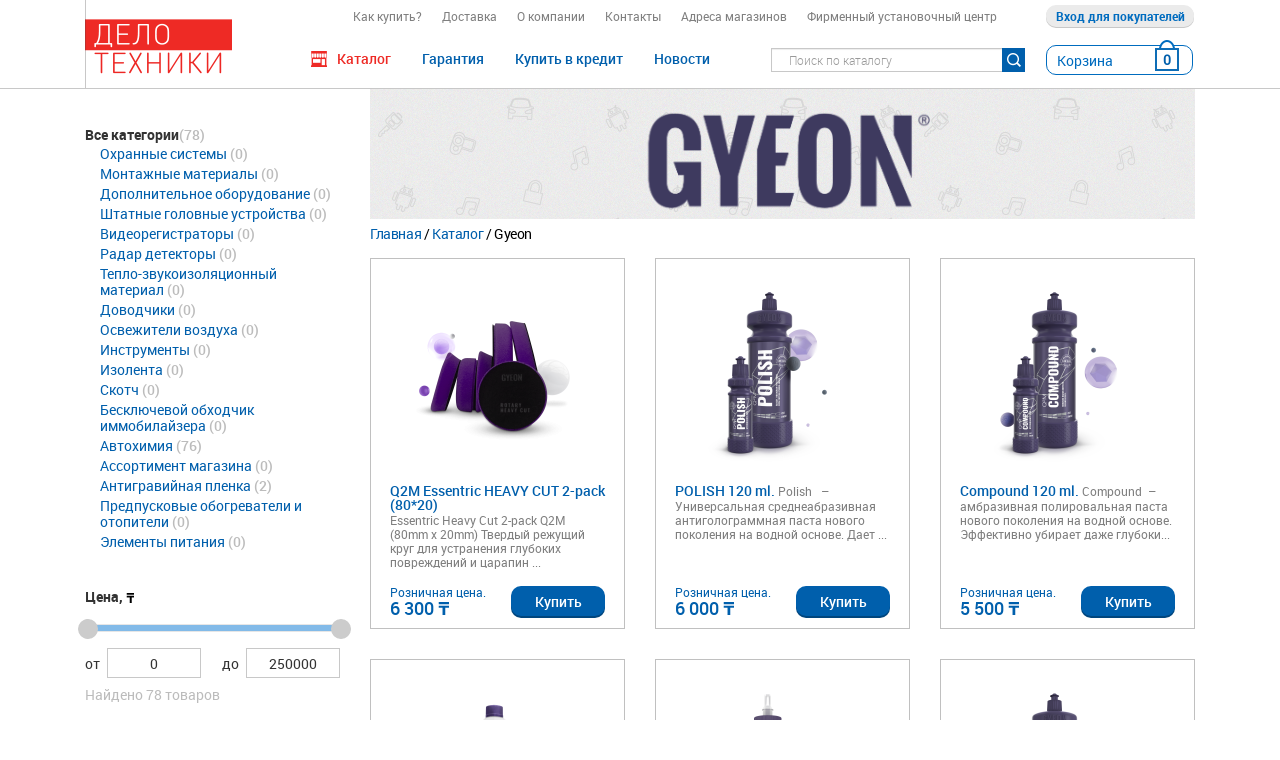

--- FILE ---
content_type: text/html; charset=utf-8
request_url: https://dt.kz/catalog/all/?PAGEN_2=6&brand%5B0%5D=119
body_size: 8640
content:
<!DOCTYPE html>
<html>
<head lang="ru">

<!-- Google Tag Manager -->
<script>(function(w,d,s,l,i){w[l]=w[l]||[];w[l].push({'gtm.start':
new Date().getTime(),event:'gtm.js'});var f=d.getElementsByTagName(s)[0],
j=d.createElement(s),dl=l!='dataLayer'?'&l='+l:'';j.async=true;j.src=
'https://www.googletagmanager.com/gtm.js?id='+i+dl;f.parentNode.insertBefore(j,f);
})(window,document,'script','dataLayer','GTM-529XGL5');</script>
<!-- End Google Tag Manager -->
    	
    <meta charset="UTF-8">
    <title>Дело техники - интернет-магазин. Каталог.</title>
    <link rel="apple-touch-icon" sizes="57x57" href="/bitrix/templates/zed_dt/img/apple-touch-icon-57x57.png">
    <link rel="apple-touch-icon" sizes="60x60" href="/bitrix/templates/zed_dt/img/apple-touch-icon-60x60.png">
    <link rel="apple-touch-icon" sizes="72x72" href="/bitrix/templates/zed_dt/img/apple-touch-icon-72x72.png">
    <link rel="apple-touch-icon" sizes="76x76" href="/bitrix/templates/zed_dt/img/apple-touch-icon-76x76.png">
    <link rel="apple-touch-icon" sizes="114x114" href="/bitrix/templates/zed_dt/img/apple-touch-icon-114x114.png">
    <link rel="apple-touch-icon" sizes="120x120" href="/bitrix/templates/zed_dt/img/apple-touch-icon-120x120.png">
    <link rel="apple-touch-icon" sizes="144x144" href="/bitrix/templates/zed_dt/img/apple-touch-icon-144x144.png">
    <link rel="apple-touch-icon" sizes="152x152" href="/bitrix/templates/zed_dt/img/apple-touch-icon-152x152.png">
    <link rel="apple-touch-icon" sizes="180x180" href="/bitrix/templates/zed_dt/img/apple-touch-icon-180x180.png">
    <link rel="icon" type="image/png" href="/bitrix/templates/zed_dt/img/favicon-32x32.png" sizes="32x32">
    <link rel="icon" type="image/png" href="/bitrix/templates/zed_dt/img/android-chrome-192x192.png" sizes="192x192">
    <link rel="icon" type="image/png" href="/bitrix/templates/zed_dt/img/favicon-96x96.png" sizes="96x96">
    <link rel="icon" type="image/png" href="/bitrix/templates/zed_dt/img/favicon-16x16.png" sizes="16x16">
    <link rel="manifest" href="/bitrix/templates/zed_dt/img/manifest.json">

    <link rel="stylesheet" href="/bitrix/templates/zed_dt/css/bootstrap.min.css"/>
    <link rel="stylesheet" href="/bitrix/templates/zed_dt/css/bootstrap-theme.min.css"/>

    <meta name="msapplication-TileColor" content="#ff0000">
    <meta name="msapplication-TileImage" content="/bitrix/templates/zed_dt/img/mstile-144x144.png">
    <meta name="theme-color" content="#ffffff">
        
    <meta http-equiv="Content-Type" content="text/html; charset=utf-8" />
<meta name="robots" content="index, follow" />
<link href="/bitrix/js/ui/design-tokens/dist/ui.design-tokens.min.css?167826293222029" type="text/css"  rel="stylesheet" />
<link href="/bitrix/js/ui/fonts/opensans/ui.font.opensans.min.css?16782628202320" type="text/css"  rel="stylesheet" />
<link href="/bitrix/js/main/popup/dist/main.popup.bundle.min.css?167826289325089" type="text/css"  rel="stylesheet" />
<script type="text/javascript">if(!window.BX)window.BX={};if(!window.BX.message)window.BX.message=function(mess){if(typeof mess==='object'){for(let i in mess) {BX.message[i]=mess[i];} return true;}};</script>
<script type="text/javascript">(window.BX||top.BX).message({'JS_CORE_LOADING':'Загрузка...','JS_CORE_NO_DATA':'- Нет данных -','JS_CORE_WINDOW_CLOSE':'Закрыть','JS_CORE_WINDOW_EXPAND':'Развернуть','JS_CORE_WINDOW_NARROW':'Свернуть в окно','JS_CORE_WINDOW_SAVE':'Сохранить','JS_CORE_WINDOW_CANCEL':'Отменить','JS_CORE_WINDOW_CONTINUE':'Продолжить','JS_CORE_H':'ч','JS_CORE_M':'м','JS_CORE_S':'с','JSADM_AI_HIDE_EXTRA':'Скрыть лишние','JSADM_AI_ALL_NOTIF':'Показать все','JSADM_AUTH_REQ':'Требуется авторизация!','JS_CORE_WINDOW_AUTH':'Войти','JS_CORE_IMAGE_FULL':'Полный размер'});</script>

<script type="text/javascript" src="/bitrix/js/main/core/core.min.js?1678262893220366"></script>

<script>BX.setJSList(['/bitrix/js/main/core/core_ajax.js','/bitrix/js/main/core/core_promise.js','/bitrix/js/main/polyfill/promise/js/promise.js','/bitrix/js/main/loadext/loadext.js','/bitrix/js/main/loadext/extension.js','/bitrix/js/main/polyfill/promise/js/promise.js','/bitrix/js/main/polyfill/find/js/find.js','/bitrix/js/main/polyfill/includes/js/includes.js','/bitrix/js/main/polyfill/matches/js/matches.js','/bitrix/js/ui/polyfill/closest/js/closest.js','/bitrix/js/main/polyfill/fill/main.polyfill.fill.js','/bitrix/js/main/polyfill/find/js/find.js','/bitrix/js/main/polyfill/matches/js/matches.js','/bitrix/js/main/polyfill/core/dist/polyfill.bundle.js','/bitrix/js/main/core/core.js','/bitrix/js/main/polyfill/intersectionobserver/js/intersectionobserver.js','/bitrix/js/main/lazyload/dist/lazyload.bundle.js','/bitrix/js/main/polyfill/core/dist/polyfill.bundle.js','/bitrix/js/main/parambag/dist/parambag.bundle.js']);
</script>
<script type="text/javascript">(window.BX||top.BX).message({'LANGUAGE_ID':'ru','FORMAT_DATE':'DD.MM.YYYY','FORMAT_DATETIME':'DD.MM.YYYY HH:MI:SS','COOKIE_PREFIX':'BITRIX_SM','SERVER_TZ_OFFSET':'18000','UTF_MODE':'Y','SITE_ID':'s1','SITE_DIR':'/','USER_ID':'','SERVER_TIME':'1768873798','USER_TZ_OFFSET':'0','USER_TZ_AUTO':'Y','bitrix_sessid':'32f44462b189b2e9be8505730117c0af'});</script>


<script type="text/javascript" src="/bitrix/js/main/popup/dist/main.popup.bundle.min.js?167826288765492"></script>
<script type="text/javascript">BX.setJSList(['/bitrix/templates/zed_dt/components/bitrix/catalog.smart.filter/sidebar/script.js']);</script>


<script type="text/javascript"  src="/bitrix/cache/js/s1/zed_dt/page_2cb0046394a38591e71b4f1c88b18e7a/page_2cb0046394a38591e71b4f1c88b18e7a_v1.js?16782631634145"></script>
<script type="text/javascript">var _ba = _ba || []; _ba.push(["aid", "7ac7731ddbd3f283dd9f4481a3a48656"]); _ba.push(["host", "dt.kz"]); (function() {var ba = document.createElement("script"); ba.type = "text/javascript"; ba.async = true;ba.src = (document.location.protocol == "https:" ? "https://" : "http://") + "bitrix.info/ba.js";var s = document.getElementsByTagName("script")[0];s.parentNode.insertBefore(ba, s);})();</script>


    <link rel="stylesheet" href="/bitrix/templates/zed_dt/css/main.css"/>
    <link rel="stylesheet" href="/bitrix/templates/zed_dt/css/addon.css"/>
</head>
<body>

<!-- Google Tag Manager (noscript) -->
<noscript><iframe src="https://www.googletagmanager.com/ns.html?id=GTM-529XGL5"
height="0" width="0" style="display:none;visibility:hidden"></iframe></noscript>
<!-- End Google Tag Manager (noscript) -->

<div class="main-wrap">

    <header class="main-header-wrap">
    <div class="main-header-in clearfix">
        <div class="logo-main-box pull-left">
                <span class="logo-main" title="Дело Техники">
                    <a href="/">
                        <img src="/bitrix/templates/zed_dt/img/main-logo.png" alt="Дело Техники"/>
                    </a>
                </span>
        </div><!-- logo-main-box -->

        <div class="header-controls-main pull-right">
            <div class="header-nav-bars pull-left">
                <div class="nav-level-one clearfix">
                    <nav class="nav-second pull-right">
                        <ul>
                            <li><a href="/about/howto/">Как купить?</a></li>
                            <li><a href="/about/delivery/">Доставка</a></li>
                            <li><a href="/about/">О&nbsp;компании</a></li>
                            <li><a href="/about/contacts/">Контакты</a></li>
                            <li><a href="/store/">Адреса магазинов</a></li>
                            <li><a href="/installation/">Фирменный&nbsp;установочный&nbsp;центр</a></li>
                                                    </ul>
                    </nav><!-- nav-second -->
                </div><!-- nav-level-one -->
                <div class="nav-level-two clearfix">
                    <nav class="nav-main pull-left">
                        <ul>
                                                            <li class="nav-icon active">
                                    Каталог
                                </li>
                            
                                                            <li>
                                    <a href="/about/guaranty/">Гарантия</a>
                                </li>
                            
                                                            <li>
                                    <a href="/about/credit/">Купить&nbsp;в&nbsp;кредит</a>
                                </li>
                            
                                                            <li>
                                    <a href="/news/">Новости</a>
                                </li>
                                                    </ul>
                    </nav><!-- nav-main -->

                    <div class="search-bar input-group pull-right">
                                                <form method="get" action="/catalog/all/?PAGEN_2=6&brand%5B0%5D=119">
                                                <input type="text" class="form-control" placeholder="Поиск по каталогу" value="" name="q"/>
                            <span class="input-group-btn">
                                <input type="submit" class="btn btn-default"/>
                            </span>
                        </form>
                    </div><!-- input-group -->
                </div><!-- nav-level-two -->
            </div>

            <div class="header-controls-rows pull-right">
                <div class="user-header-controls">
                    <div class="user-header-c-row">
                                                    <a href="/personal/profile" class="btn btn-default user-enter">Вход для покупателей</a>
                                        </div>
                    <div class="user-header-c-row">
                        <div class="shopping-cart-widget clearfix">
                                <span class="wdg-name pull-left goToCart">
                                    Корзина
                                </span>
                                <span class="wdg-item-coll pull-right cartItemsCount goToCart">
                                    0                                </span>
                        </div>
                    </div>
                </div>
            </div>
        </div>
    </div>
</header><!-- main-header-wrap -->
<!--<div class="catalog-main-wrap">-->
<!--    <div class="catalog-main-in">-->

    <script type="text/javascript">
	function setHeightlvlp(clickitem){
		if(clickitem.parent("span").parent("li").find("ul:first").attr('rel')){
			heightlvl2Ul = clickitem.parent("span").parent("li").find("ul:first").attr('rel');
		} else {
			clickitem.parent("span").parent("li").find("ul:first").css({display: 'block',height:"auto"});
			heightlvl2Ul = clickitem.parent("span").parent("li").find("ul:first").height();
		}
	}

	$(document).ready(function() {
		var lis = $('.filtren ul').find('li');
		for(var i = 0; i < lis.length; i++) {
			if($(lis[i]).hasClass('current')) {
				if($(lis[i]).parents("li").hasClass('lvl1')){

					var ul = $(lis[i]).find('ul:first');
					$(ul).css({display: 'block',height:"auto"});
					var h = $(ul).height();
					$(ul).css({height: 0, display: 'block'});

					var ulp= $(lis[i]).parents("li.lvl1").find('ul:first');
					$(ulp).css({display: 'block'});
					var hp = $(ulp).height();
					$(ulp).css({height: 0, display: 'block'});

					$(ul).attr("rel", h);
					// $(ulp).attr("rel", hp);
					$(ul).css({height: h+'px'});
					$(ulp).css({height: h+hp+15+'px'});
				} else {
					var ul = $(lis[i]).find('ul:first');
					$(ul).css({display: 'block',height:"auto"});
					var h = $(ul).height();
					$(ul).css({height: 0, display: 'block'});
					$(ul).attr("rel", h);
					$(ul).css({height: h+'px'})
				}
			}
		}
	});

	function ShowChildren (element)
	{
		var clickitem = $(element);
		if( clickitem.parent("span").parent("li").hasClass('lvl1')){
			if( clickitem.parent("span").parent("li").hasClass('current')){
				clickitem.parent("span").parent("li").find("ul").animate({height: 0,'padding-top':0,'padding-bottom':0}, 300);
				clickitem.parent("span").parent("li").removeClass("current");
				clickitem.parent("span").parent("li").find(".current").removeClass("current");

			} else {

				setHeightlvlp(clickitem);
				clickitem.parent("span").parent("li").find("ul:first").attr('rel',heightlvl2Ul);
				clickitem.parent("span").parent("li").find("ul:first").css({height: 0, display: 'block'});
				clickitem.parent("span").parent("li").find("ul:first").animate({height: heightlvl2Ul+'px','padding-top':10+'px','padding-bottom':25+'px'}, 300);
				clickitem.parent("span").parent("li").addClass("current");
			}
		} else {
			if( clickitem.parent("span").parent("li").hasClass('current')){
				clickitem.parent("span").parent("li").find("ul").animate({height: 0,'padding-top':0,'padding-bottom':0}, 300);
				heightLVL1 = clickitem.parents(".lvl1").find("ul:first").attr('rel');
				clickitem.parents(".lvl1").find("ul:first").animate({height: heightLVL1+"px"}, 300);
				clickitem.parent("span").parent("li").removeClass("current");
			} else {
				setHeightlvlp(clickitem);

				heightLVL1 = clickitem.parents(".lvl1").find("ul:first").attr('rel');


				clickitem.parent("span").parent("li").find("ul:first").attr('rel',heightlvl2Ul);
				clickitem.parent("span").parent("li").find("ul:first").css({height: 0, display: 'block'});
				clickitem.parent("span").parent("li").find("ul:first").animate({height: heightlvl2Ul+'px','padding-top':10+'px','padding-bottom':25+'px'}, 300);
				clickitem.parents(".lvl1").find("ul:first").animate({height:  parseInt(heightlvl2Ul)+ parseInt(heightLVL1)+'px','padding-top':10+'px','padding-bottom':20+'px'}, 300);
				clickitem.parent("span").parent("li").addClass("current");
			}
		}
		return false;
	}
</script>


<div class="main-content-wrap">
    <div class="catalog-main-wrap">
        <div class="catalog-main-in">
            <form action="" method="GET">
                <input type="hidden" name="cat" value="0"/>
                <aside class="catalog-sidebar">
                    <div class="filter-side-box">
                        <dl class="filter-bar-list">
                                                            <dt class="active">
                                    Все категории<span class="badge">78</span>
                                </dt>
                                
                                                                <dd>
                                    <a href="/catalog/car_alarm/">Охранные системы</a> <span class="badge">0</span>
                                    </dd>
                                                                                                <dd>
                                    <a href="/catalog/mounting_materials/">Монтажные материалы</a> <span class="badge">0</span>
                                    </dd>
                                                                                                <dd>
                                    <a href="/catalog/additional_equipment/">Дополнительное оборудование</a> <span class="badge">0</span>
                                    </dd>
                                                                                                <dd>
                                    <a href="/catalog/head_units/">Штатные головные устройства</a> <span class="badge">0</span>
                                    </dd>
                                                                                                <dd>
                                    <a href="/catalog/video_recorders/">Видеорегистраторы</a> <span class="badge">0</span>
                                    </dd>
                                                                                                <dd>
                                    <a href="/catalog/antiradar/">Радар детекторы</a> <span class="badge">0</span>
                                    </dd>
                                                                                                <dd>
                                    <a href="/catalog/teplo_zvukoizolyatsionnyy_material/">Тепло-звукоизоляционный материал</a> <span class="badge">0</span>
                                    </dd>
                                                                                                <dd>
                                    <a href="/catalog/dovodchiki/">Доводчики</a> <span class="badge">0</span>
                                    </dd>
                                                                                                <dd>
                                    <a href="/catalog/osvezhiteli_vozdukha/">Освежители воздуха</a> <span class="badge">0</span>
                                    </dd>
                                                                                                <dd>
                                    <a href="/catalog/instrumenty/">Инструменты</a> <span class="badge">0</span>
                                    </dd>
                                                                                                <dd>
                                    <a href="/catalog/izolenta/">Изолента</a> <span class="badge">0</span>
                                    </dd>
                                                                                                <dd>
                                    <a href="/catalog/skotch/">Скотч</a> <span class="badge">0</span>
                                    </dd>
                                                                                                <dd>
                                    <a href="/catalog/besklyuchevoy_obkhodchik_immobilayzera/">Бесключевой обходчик иммобилайзера</a> <span class="badge">0</span>
                                    </dd>
                                                                                                <dd>
                                    <a href="/catalog/Автохимия/">Автохимия</a> <span class="badge">76</span>
                                    </dd>
                                                                                                <dd>
                                    <a href="/catalog/assortiment_magazina/">Ассортимент магазина</a> <span class="badge">0</span>
                                    </dd>
                                                                                                <dd>
                                    <a href="/catalog/antigraviynaya_plenka/">Антигравийная пленка</a> <span class="badge">2</span>
                                    </dd>
                                                                                                <dd>
                                    <a href="/catalog/sistemy_konditsionirovaniya/">Предпусковые обогреватели и отопители</a> <span class="badge">0</span>
                                    </dd>
                                                                                                <dd>
                                    <a href="/catalog/elementy_pitaniya/">Элементы питания</a> <span class="badge">0</span>
                                    </dd>
                                                                                    </dl>

                        <div class="cost-slider-bar">
                            <header>
                                Цена, <i class="tenge-symbol">&#8376;</i>
                            </header>

                            <div class="cost-slider-content">

                                <div id="slider-range"></div>
                                <div class="slider-data clearfix">

                                    <div class="slider-data-col pull-left">
                                        <label for="amount" class="rate-l">от</label>
                                        <input name="arrFilter_P1_MIN" type="text" id="amount" class="data-from" value="0">
                                    </div>
                                    <div class="slider-data-col pull-right">
                                        <label for="amount1" class="rate-l">до</label>
                                        <input name="arrFilter_P1_MAX" type="text" id="amount1" class="data-from" value="250000">
                                    </div>

                                </div>

                            </div>

                            <footer>
                                Найдено 78 товаров                            </footer>
                        </div>
                        <!-- cost-slider-bar -->
                        <div class="checkbox-filter">
    <span class="title-filter">Бренд</span>
                <div class="custom-checkbox">
            <input type="checkbox" name="brand[]" value="144" data-type="brands_selector" id="f144" />
            <label for="f144">
                Eberspacher<!--                <span class="badge"> </span>-->
            </label>
        </div>
                <div class="custom-checkbox">
            <input type="checkbox" name="brand[]" value="68" data-type="brands_selector" id="f68" />
            <label for="f68">
                StarLine (Россия)<!--                <span class="badge"> </span>-->
            </label>
        </div>
                <div class="custom-checkbox">
            <input type="checkbox" name="brand[]" value="101" data-type="brands_selector" id="f101" />
            <label for="f101">
                BlackVue<!--                <span class="badge"> </span>-->
            </label>
        </div>
                <div class="custom-checkbox">
            <input type="checkbox" name="brand[]" value="111" data-type="brands_selector" id="f111" />
            <label for="f111">
                Dunobil<!--                <span class="badge"> </span>-->
            </label>
        </div>
                <div class="custom-checkbox">
            <input type="checkbox" name="brand[]" value="85" data-type="brands_selector" id="f85" />
            <label for="f85">
                NeoLine<!--                <span class="badge"> </span>-->
            </label>
        </div>
                <div class="custom-checkbox">
            <input type="checkbox" name="brand[]" value="132" data-type="brands_selector" id="f132" />
            <label for="f132">
                SILVERSTONE<!--                <span class="badge"> </span>-->
            </label>
        </div>
                <div class="custom-checkbox">
            <input type="checkbox" name="brand[]" value="80" data-type="brands_selector" id="f80" />
            <label for="f80">
                Fortisflex<!--                <span class="badge"> </span>-->
            </label>
        </div>
                <div class="custom-checkbox">
            <input type="checkbox" name="brand[]" value="79" data-type="brands_selector" id="f79" />
            <label for="f79">
                Teyes<!--                <span class="badge"> </span>-->
            </label>
        </div>
                <div class="custom-checkbox">
            <input type="checkbox" name="brand[]" value="70" data-type="brands_selector" id="f70" />
            <label for="f70">
                Panasonic<!--                <span class="badge"> </span>-->
            </label>
        </div>
                <div class="custom-checkbox">
            <input type="checkbox" name="brand[]" value="112" data-type="brands_selector" id="f112" />
            <label for="f112">
                ComfortMat<!--                <span class="badge"> </span>-->
            </label>
        </div>
                <div class="custom-checkbox">
            <input type="checkbox" name="brand[]" value="113" data-type="brands_selector" id="f113" />
            <label for="f113">
                DELTASKIN<!--                <span class="badge"> </span>-->
            </label>
        </div>
                <div class="custom-checkbox">
            <input type="checkbox" name="brand[]" value="119" data-type="brands_selector" id="f119"  checked/>
            <label for="f119">
                Gyeon<!--                <span class="badge"> </span>-->
            </label>
        </div>
                <div class="custom-checkbox">
            <input type="checkbox" name="brand[]" value="120" data-type="brands_selector" id="f120" />
            <label for="f120">
                PureStar<!--                <span class="badge"> </span>-->
            </label>
        </div>
                <div class="custom-checkbox">
            <input type="checkbox" name="brand[]" value="124" data-type="brands_selector" id="f124" />
            <label for="f124">
                Little Joe<!--                <span class="badge"> </span>-->
            </label>
        </div>
                <div class="custom-checkbox">
            <input type="checkbox" name="brand[]" value="129" data-type="brands_selector" id="f129" />
            <label for="f129">
                Дело Техники<!--                <span class="badge"> </span>-->
            </label>
        </div>
                <div class="custom-checkbox">
            <input type="checkbox" name="brand[]" value="134" data-type="brands_selector" id="f134" />
            <label for="f134">
                Master WAX<!--                <span class="badge"> </span>-->
            </label>
        </div>
                <div class="custom-checkbox">
            <input type="checkbox" name="brand[]" value="136" data-type="brands_selector" id="f136" />
            <label for="f136">
                3М<!--                <span class="badge"> </span>-->
            </label>
        </div>
                <div class="custom-checkbox">
            <input type="checkbox" name="brand[]" value="142" data-type="brands_selector" id="f142" />
            <label for="f142">
                Sun Control<!--                <span class="badge"> </span>-->
            </label>
        </div>
                <div class="custom-checkbox">
            <input type="checkbox" name="brand[]" value="145" data-type="brands_selector" id="f145" />
            <label for="f145">
                Graphene<!--                <span class="badge"> </span>-->
            </label>
        </div>
                <div class="custom-checkbox">
            <input type="checkbox" name="brand[]" value="100" data-type="brands_selector" id="f100" />
            <label for="f100">
                SteelMate<!--                <span class="badge"> </span>-->
            </label>
        </div>
                <div class="custom-checkbox">
            <input type="checkbox" name="brand[]" value="137" data-type="brands_selector" id="f137" />
            <label for="f137">
                Idatalink<!--                <span class="badge"> </span>-->
            </label>
        </div>
        </div>                    </div>
                    <br/>
                    <input type="submit" class="btn btn-default btn-normal pull-left" role="button" value="Искать" name="set_filter">

                </aside>
                <!-- catalog-sidebar -->

                <div class="catalog-main-box">
            <div class="big-company-logo">
            <a href="/catalog/all/?brand=119&PAGEN_2=6">
                            <span>
                                <img src="/upload/iblock/424/i8g0fyav20r2lqps0v59vip8lq4ml9lr.png" alt="Gyeon"/>
                            </span>
            </a>
        </div><!-- big-company-logo -->

        <ol class="breadcrumb">
            <li><a href="/">Главная</a></li>
            <li><a href="/catalog/all/">Каталог</a></li>
            <li class="active">Gyeon</li>
        </ol>
        
<!-- -->
    <section class="product-bar">
        <ul>
            <li>
                                <span class="product-box-item">
                                    <span class="product-pic">
                                        <i>
                                                                                    <a href="/catalog/%D0%90%D0%B2%D1%82%D0%BE%D1%85%D0%B8%D0%BC%D0%B8%D1%8F/Q2M_Essentric_HEAVY_CUT_2-pac_%2880x20%29/"><img src="/upload/resize_cache/iblock/c54/180_225_16a9cdfeb475445909b854c588a1af844/c5436a9029fc56d8b86944cfe5d2f1d0.png"alt="Q2M Essentric HEAVY CUT 2-pack (80*20)" title="Q2M Essentric HEAVY CUT 2-pack (80*20)" /></a>
                                                                                </i>
                                                                            </span>
                                    <span class="product-info">
                                        <a href="/catalog/%D0%90%D0%B2%D1%82%D0%BE%D1%85%D0%B8%D0%BC%D0%B8%D1%8F/Q2M_Essentric_HEAVY_CUT_2-pac_%2880x20%29/" class="product-name">Q2M Essentric HEAVY CUT 2-pack (80*20)</a>
                                        <i class="product-desc">Essentric Heavy Cut 2-pack Q2M (80mm x 20mm)
Твердый режущий круг&nbsp;для устранения 
глубоких повреждений и царапин ...</i>
                                    </span>
                                </span>
                                <span class="product-footer clearfix">
                                    <span class="cost pull-left">
                                                                                <i>Розничная цена.</i>

                                                                                                                                                                                                                                            <b>6 300  <i class="tenge-symbol">&#8376;</i></b>
                                                                                                                                                                                                                </span>
                                    <noindex>
                                                                                <a href="/personal/cart/?action=add&id=1046" data-id="1046" class="btn btn-default btn-normal pull-right add2cart"
                                           id="catalog_add2cart_link_1046">Купить</a></noindex>
                                                                        </span>
            </li>
            <li>
                                <span class="product-box-item">
                                    <span class="product-pic">
                                        <i>
                                                                                    <a href="/catalog/%D0%90%D0%B2%D1%82%D0%BE%D1%85%D0%B8%D0%BC%D0%B8%D1%8F/q_2_m_polish_120%20ml./"><img src="/upload/resize_cache/iblock/853/180_225_16a9cdfeb475445909b854c588a1af844/8534f05a1064d2750a04c4e055e984c2.png"alt="POLISH 120 ml." title="POLISH 120 ml." /></a>
                                                                                </i>
                                                                            </span>
                                    <span class="product-info">
                                        <a href="/catalog/%D0%90%D0%B2%D1%82%D0%BE%D1%85%D0%B8%D0%BC%D0%B8%D1%8F/q_2_m_polish_120%20ml./" class="product-name">POLISH 120 ml.</a>
                                        <i class="product-desc">Polish&nbsp; &nbsp;– Универсальная среднеабразивная 
антиголограммная паста нового поколения на водной основе.

Дает ...</i>
                                    </span>
                                </span>
                                <span class="product-footer clearfix">
                                    <span class="cost pull-left">
                                                                                <i>Розничная цена.</i>

                                                                                                                                                                                                                                            <b>6 000  <i class="tenge-symbol">&#8376;</i></b>
                                                                                                                                                                                                                </span>
                                    <noindex>
                                                                                <a href="/personal/cart/?action=add&id=1044" data-id="1044" class="btn btn-default btn-normal pull-right add2cart"
                                           id="catalog_add2cart_link_1044">Купить</a></noindex>
                                                                        </span>
            </li>
            <li>
                                <span class="product-box-item">
                                    <span class="product-pic">
                                        <i>
                                                                                    <a href="/catalog/%D0%90%D0%B2%D1%82%D0%BE%D1%85%D0%B8%D0%BC%D0%B8%D1%8F/compound_120_ml/"><img src="/upload/resize_cache/iblock/264/180_225_16a9cdfeb475445909b854c588a1af844/264e065c76cd34129567bea9c97c999f.png"alt="Compound 120 ml." title="Compound 120 ml." /></a>
                                                                                </i>
                                                                            </span>
                                    <span class="product-info">
                                        <a href="/catalog/%D0%90%D0%B2%D1%82%D0%BE%D1%85%D0%B8%D0%BC%D0%B8%D1%8F/compound_120_ml/" class="product-name">Compound 120 ml.</a>
                                        <i class="product-desc">Compound&nbsp; – амбразивная полировальная паста 
нового поколения на водной основе.

Эффективно убирает даже глубоки...</i>
                                    </span>
                                </span>
                                <span class="product-footer clearfix">
                                    <span class="cost pull-left">
                                                                                <i>Розничная цена.</i>

                                                                                                                                                                                                                                            <b>5 500  <i class="tenge-symbol">&#8376;</i></b>
                                                                                                                                                                                                                </span>
                                    <noindex>
                                                                                <a href="/personal/cart/?action=add&id=1043" data-id="1043" class="btn btn-default btn-normal pull-right add2cart"
                                           id="catalog_add2cart_link_1043">Купить</a></noindex>
                                                                        </span>
            </li>
            <li>
                                <span class="product-box-item">
                                    <span class="product-pic">
                                        <i>
                                                                                    <a href="/catalog/%D0%90%D0%B2%D1%82%D0%BE%D1%85%D0%B8%D0%BC%D0%B8%D1%8F/q2m_foam_1000_ml/"><img src="/upload/resize_cache/iblock/67c/180_225_16a9cdfeb475445909b854c588a1af844/67c0ed33afffac1107ca803e9f0ed80d.png"alt="Q2M FOAM 1000 ml." title="Q2M FOAM 1000 ml." /></a>
                                                                                </i>
                                                                            </span>
                                    <span class="product-info">
                                        <a href="/catalog/%D0%90%D0%B2%D1%82%D0%BE%D1%85%D0%B8%D0%BC%D0%B8%D1%8F/q2m_foam_1000_ml/" class="product-name">Q2M FOAM 1000 ml.</a>
                                        <i class="product-desc">Q2M Foam – уникальный высокоэффективный и 
безопасный для керамических покрытий концентрированный шампунь для предварит...</i>
                                    </span>
                                </span>
                                <span class="product-footer clearfix">
                                    <span class="cost pull-left">
                                                                                <i>Розничная цена.</i>

                                                                                                                                                                                                                                            <b>13 500  <i class="tenge-symbol">&#8376;</i></b>
                                                                                                                                                                                                                </span>
                                    <noindex>
                                                                                <a href="/personal/cart/?action=add&id=1042" data-id="1042" class="btn btn-default btn-normal pull-right add2cart"
                                           id="catalog_add2cart_link_1042">Купить</a></noindex>
                                                                        </span>
            </li>
            <li>
                                <span class="product-box-item">
                                    <span class="product-pic">
                                        <i>
                                                                                    <a href="/catalog/%D0%90%D0%B2%D1%82%D0%BE%D1%85%D0%B8%D0%BC%D0%B8%D1%8F/q_m_dispenserbottle_300%20ml./"><img src="/upload/resize_cache/iblock/c72/180_225_16a9cdfeb475445909b854c588a1af844/c72680347313fd5df3b7334085a6b8d2.png"alt="Q²M DispenserBottle 300 ml." title="Q²M DispenserBottle 300 ml." /></a>
                                                                                </i>
                                                                            </span>
                                    <span class="product-info">
                                        <a href="/catalog/%D0%90%D0%B2%D1%82%D0%BE%D1%85%D0%B8%D0%BC%D0%B8%D1%8F/q_m_dispenserbottle_300%20ml./" class="product-name">Q²M DispenserBottle 300 ml.</a>
                                        <i class="product-desc">Q²M&nbsp; Dispenser Bottle - удобный, легкий полупрозрачный 
флакон с дозатором и делением для контроля колличества нан...</i>
                                    </span>
                                </span>
                                <span class="product-footer clearfix">
                                    <span class="cost pull-left">
                                                                                <i>Розничная цена.</i>

                                                                                                                                                                                                                                            <b>2 400  <i class="tenge-symbol">&#8376;</i></b>
                                                                                                                                                                                                                </span>
                                    <noindex>
                                                                                <a href="/personal/cart/?action=add&id=1041" data-id="1041" class="btn btn-default btn-normal pull-right add2cart"
                                           id="catalog_add2cart_link_1041">Купить</a></noindex>
                                                                        </span>
            </li>
            <li>
                                <span class="product-box-item">
                                    <span class="product-pic">
                                        <i>
                                                                                    <a href="/catalog/%D0%90%D0%B2%D1%82%D0%BE%D1%85%D0%B8%D0%BC%D0%B8%D1%8F/compound%20%2B_120%20ml./"><img src="/upload/resize_cache/iblock/ef9/180_225_16a9cdfeb475445909b854c588a1af844/ef9e60090e0a347de3cbbef5b164f5ca.png"alt=" Compound +  120 ml." title=" Compound +  120 ml." /></a>
                                                                                </i>
                                                                            </span>
                                    <span class="product-info">
                                        <a href="/catalog/%D0%90%D0%B2%D1%82%D0%BE%D1%85%D0%B8%D0%BC%D0%B8%D1%8F/compound%20%2B_120%20ml./" class="product-name"> Compound +  120 ml.</a>
                                        <i class="product-desc">Q²M COMPOUND+ («Компаунд плюс») — высокоабразивная 
полировальная паста на водной основе разработана специально для тве...</i>
                                    </span>
                                </span>
                                <span class="product-footer clearfix">
                                    <span class="cost pull-left">
                                                                                <i>Розничная цена.</i>

                                                                                                                                                                                                                                            <b>6 000  <i class="tenge-symbol">&#8376;</i></b>
                                                                                                                                                                                                                </span>
                                    <noindex>
                                                                                <a href="/personal/cart/?action=add&id=1007" data-id="1007" class="btn btn-default btn-normal pull-right add2cart"
                                           id="catalog_add2cart_link_1007">Купить</a></noindex>
                                                                        </span>
            </li>
            <li>
                                <span class="product-box-item">
                                    <span class="product-pic">
                                        <i>
                                                                                    <a href="/catalog/%D0%90%D0%B2%D1%82%D0%BE%D1%85%D0%B8%D0%BC%D0%B8%D1%8F/q2m_quickdetailer_400_ml/"><img src="/upload/resize_cache/iblock/b6c/180_225_16a9cdfeb475445909b854c588a1af844/b6c37f00830a002989358ed7a1fe1658.png"alt="Q2M QUICKDETAILER 400 ml." title="Q2M QUICKDETAILER 400 ml." /></a>
                                                                                </i>
                                                                            </span>
                                    <span class="product-info">
                                        <a href="/catalog/%D0%90%D0%B2%D1%82%D0%BE%D1%85%D0%B8%D0%BC%D0%B8%D1%8F/q2m_quickdetailer_400_ml/" class="product-name">Q2M QUICKDETAILER 400 ml.</a>
                                        <i class="product-desc">Q²M QuickDetailer - Универсальный, легкий в использовании 
и уникальный по эффективности состав с содержанием керамики ...</i>
                                    </span>
                                </span>
                                <span class="product-footer clearfix">
                                    <span class="cost pull-left">
                                                                                <i>Розничная цена.</i>

                                                                                                                                                                                                                                            <b>9 800  <i class="tenge-symbol">&#8376;</i></b>
                                                                                                                                                                                                                </span>
                                    <noindex>
                                                                                <a href="/personal/cart/?action=add&id=1006" data-id="1006" class="btn btn-default btn-normal pull-right add2cart"
                                           id="catalog_add2cart_link_1006">Купить</a></noindex>
                                                                        </span>
            </li>
            <li>
                                <span class="product-box-item">
                                    <span class="product-pic">
                                        <i>
                                                                                    <a href="/catalog/%D0%90%D0%B2%D1%82%D0%BE%D1%85%D0%B8%D0%BC%D0%B8%D1%8F/q2_tire_express_400%20ml./"><img src="/upload/resize_cache/iblock/ddc/180_225_16a9cdfeb475445909b854c588a1af844/ddcdc4e8a0e62ed83388eac86ebc8605.png"alt="Q2 Tire EXPRESS 400 ml." title="Q2 Tire EXPRESS 400 ml." /></a>
                                                                                </i>
                                                                            </span>
                                    <span class="product-info">
                                        <a href="/catalog/%D0%90%D0%B2%D1%82%D0%BE%D1%85%D0%B8%D0%BC%D0%B8%D1%8F/q2_tire_express_400%20ml./" class="product-name">Q2 Tire EXPRESS 400 ml.</a>
                                        <i class="product-desc">Q²M Tire Express – кварцевая экспресс-защита 
для шин (до 3-х месяцев).

Это великолепный состав на керамической 
ос...</i>
                                    </span>
                                </span>
                                <span class="product-footer clearfix">
                                    <span class="cost pull-left">
                                                                                <i>Розничная цена.</i>

                                                                                                                                                                                                                                            <b>11 500  <i class="tenge-symbol">&#8376;</i></b>
                                                                                                                                                                                                                </span>
                                    <noindex>
                                                                                <a href="/personal/cart/?action=add&id=1005" data-id="1005" class="btn btn-default btn-normal pull-right add2cart"
                                           id="catalog_add2cart_link_1005">Купить</a></noindex>
                                                                        </span>
            </li>
            <li>
                                <span class="product-box-item">
                                    <span class="product-pic">
                                        <i>
                                                                                    <a href="/catalog/%D0%90%D0%B2%D1%82%D0%BE%D1%85%D0%B8%D0%BC%D0%B8%D1%8F/q2m_preserve_250%20ml./"><img src="/upload/resize_cache/iblock/e64/180_225_16a9cdfeb475445909b854c588a1af844/e64eaf9782aed97686df5f7ee4de30b8.png"alt="Q2M Preserve 250 ml." title="Q2M Preserve 250 ml." /></a>
                                                                                </i>
                                                                            </span>
                                    <span class="product-info">
                                        <a href="/catalog/%D0%90%D0%B2%D1%82%D0%BE%D1%85%D0%B8%D0%BC%D0%B8%D1%8F/q2m_preserve_250%20ml./" class="product-name">Q2M Preserve 250 ml.</a>
                                        <i class="product-desc">Q2M PRESERVE – быстрый и легкий в использовании 
состав для ухода за практически всеми элементами отделки интерьера авт...</i>
                                    </span>
                                </span>
                                <span class="product-footer clearfix">
                                    <span class="cost pull-left">
                                                                                <i>Розничная цена.</i>

                                                                                                                                                                                                                                            <b>8 050  <i class="tenge-symbol">&#8376;</i></b>
                                                                                                                                                                                                                </span>
                                    <noindex>
                                                                                <a href="/personal/cart/?action=add&id=1004" data-id="1004" class="btn btn-default btn-normal pull-right add2cart"
                                           id="catalog_add2cart_link_1004">Купить</a></noindex>
                                                                        </span>
            </li>
        </ul>
    </section>
    <br /><nav class="main-pager">
    <ul class="pagination">
                    <li>
                <a href='?PAGEN_2=5' class="pager-prev">Предыдущая страница</a>
            </li>
        
        <li><span>...</span></li><li><a href='/catalog/all/?PAGEN_2=4&brand%5B0%5D=119'>4</a>            </li>
        <li><a href='/catalog/all/?PAGEN_2=5&brand%5B0%5D=119'>5</a>            </li>
        <li class='active'><span>6</span>            </li>
        <li><a href='/catalog/all/?PAGEN_2=7&brand%5B0%5D=119'>7</a>            </li>
        <li><a href='/catalog/all/?PAGEN_2=8&brand%5B0%5D=119'>8</a>            </li>
        <li><span>...</span></li>            </ul>
</nav><!-- main-pager -->
</div>
    </div>
    </form>
</div>
</div>

</div><!-- main-content-wrap -->
<!--    </div><!--catalog-main-in-->
<!--</div><!--  catalog-main-wrap-->
</div><!-- main-wrap -->

<footer class="main-footer-wrap">
    <div class="main-footer-in">

        <div class="main-footer-level-one clearfix">
            <div class="nav-bars pull-left">
                <nav class="footer-nav pull-left">
                    <ul>
                        <li><a href="/catalog/all/">Каталог</a></li>
                        <li><a href="/about/guaranty/">Гарантия</a></li>
                        <li><a href="/news/">Новости</a></li>
                    </ul>
                </nav>

                <nav class="footer-nav pull-left">
                    <ul>
                        <li><a href="/about/howto/">Как&nbsp;купить?</a></li>
                        <li><a href="/about/delivery/">Доставка</a></li>
                        <li><a href="/about/">О&nbsp;компании</a></li>
                        <li><a href="/about/contacts/">Контакты</a></li>
                    </ul>
                </nav>
            </div><!-- nav-bars -->

            <div class="contact-footer-box pull-right">

                <dl class="contact-list">
                    <dt><a href="/store/">Розничный&nbsp;магазин</a></dt>
                    <dd>Алиби Жангельдин, 11/1</dd>
					<dd>Call-center:  <a href="tel:+77005554004">+ 7 700 555 40 04</a></dd>
                    <dd>+7 (7172) 999 109</dd>
                    <dd>+7 (701) 608 90 60</dd>
                    <dd>astana@dt.kz</dd>
                </dl>

                <dl class="contact-list">
                    <dt><a href="/installation/">Фирменный&nbsp;установочный&nbsp;центр</a></dt>
					<dt><a href="https://fc.starline.ru/centers/15873/" target="_blank">Установка&nbsp;StarLine&nbsp;-&nbsp;федеральная&nbsp;сеть</a></dt>
                </dl>

            </div><!-- contact-footer-box -->

            <div class="soc-link">
                <span class="soc-link-title">
                    Мы в социальных сетях
                </span>

                <ul>
<!--                    <li><a href="#" class="soc-face">Facebook</a></li>-->
<!--                    <li><a href="#" class="soc-twit">Twitter</a></li>-->
<!--                    <li><a href="https://vk.com/club88517037" class="soc-vk" target="_blank">VK</a></li>-->
<!--                    <li><a href="#" class="soc-ok">OK</a></li>-->
                        <li><a href="https://www.instagram.com/dt.kz/" class="soc-inst" target="_blank">Instagramm DT</a></li>
                        <li><a href="https://www.instagram.com/dtppf.kz/" class="soc-inst" target="_blank">Instagramm NICKPPF</a></li>
                </ul>
            </div>
        </div><!-- main-footer-level-one -->

        <p class="copy-r-text">&copy; 2024 Дело техники</p>

    </div>
</footer>

    <script src="/bitrix/templates/zed_dt/js/jquery-1.11.2.min.js"></script>
    <script src="/bitrix/templates/zed_dt/js/bootstrap.min.js"></script>
    <script src="/bitrix/templates/zed_dt/js/jquery.cycle2.min.js"></script>
    <script src="/bitrix/templates/zed_dt/js/jquery-ui.min.js"></script>
    <script src="/bitrix/templates/zed_dt/js/main.js"></script>
    <script src="/bitrix/templates/zed_dt/js/cart.js"></script>
<!---->
<!-- modal block -->
<div class="shoping-card-modal modal fade" id="cartPopUp">
    <div class="modal-dialog">
        <div class="modal-content">

            <div class="modal-body">
                <div class="product-in-shoping-card">
                    <span class="h1">Товар добавлен в корзину</span>

                    <div class="product-img">
                        <span>
                            <img src="" alt="" class="cartProductImage"/>
                        </span>
                    </div>

                    <div class="product-name">
                        <a href="#" class="h2 cartProductName"></a>
                    </div>

                    <div class="form-group">
                        <a href="/personal/cart/" class="btn btn-default">Оформить заказ</a>
                        <a href="#" class="btn btn-primary closeCartPopup">Продолжить покупки</a>
                    </div>
                </div><!-- product-in-shoping-card -->

            </div>

        </div><!-- /.modal-content -->
    </div><!-- /.modal-dialog -->
</div><!-- /.modal -->
<!-- Yclients Online Booking button -->
<!-- <script type="text/javascript" src="https://w20365.yclients.com/widgetJS" charset="UTF-8"></script> -->

<!-- Yandex.Metrika counter -->
<script type="text/javascript" >
   (function(m,e,t,r,i,k,a){m[i]=m[i]||function(){(m[i].a=m[i].a||[]).push(arguments)};
   m[i].l=1*new Date();
   for (var j = 0; j < document.scripts.length; j++) {if (document.scripts[j].src === r) { return; }}
   k=e.createElement(t),a=e.getElementsByTagName(t)[0],k.async=1,k.src=r,a.parentNode.insertBefore(k,a)})
   (window, document, "script", "https://mc.yandex.ru/metrika/tag.js", "ym");

   ym(22646929, "init", {
        clickmap:true,
        trackLinks:true,
        accurateTrackBounce:true,
        webvisor:true
   });
</script>
<noscript><div><img src="https://mc.yandex.ru/watch/22646929" style="position:absolute; left:-9999px;" alt="" /></div></noscript>
<!-- /Yandex.Metrika counter -->
</body>
</html>

--- FILE ---
content_type: text/css
request_url: https://dt.kz/bitrix/templates/zed_dt/css/main.css
body_size: 8689
content:
@import "fonts.css";
.block-row:before,
.block-row:after {
  content: " ";
  display: table;
}
.block-row:after {
  clear: both;
}
.block-row .block-col {
  float: left;
}
.block-row .block-col + .block-col {
  margin-left: 125px;
}
.bc-w-730 {
  width: 730px;
}
.bc-w-255 {
  width: 255px;
}
.bc-w-350 {
  width: 350px;
}
.bc-w-635 {
  width: 635px;
}
.bc-w-445 {
  width: 445px;
}
.ml-30 {
  margin-left: 30px;
}
body {
  font-size: 14px;
  font-family: 'robotoregular';
}
a,
a:active,
a:focus {
  color: #005fac;
  border-bottom: 1px solid rgba(0, 95, 172, 0.5);
  text-decoration: none;
}
a:visited {
  color: #8c008c;
  border-color: rgba(140, 0, 140, 0.5);
  text-decoration: none;
}
a:hover {
  -webkit-transition: color .2s;
  -moz-transition: color .2s;
  transition: color .2s;
  -webkit-transition: border-color 0.2s;
  -moz-transition: border-color 0.2s;
  transition: border-color 0.2s;
  color: #c70000;
  border-color: rgba(199, 0, 0, 0.5);
  text-decoration: none;
}
h1,
.h1,
h2,
.h2,
h3,
.h3 {
  display: block;
  font-family: 'robotobold';
  font-weight: normal;
}
h1,
.h1 {
  font-size: 24px;
  color: #005fac;
  margin: 0;
}
h2,
.h2 {
  font-size: 18px;
  color: #000;
  margin: 0 0 9px;
}
h3,
.h3 {
  font-size: 14px;
  color: #005fac;
  margin: 0;
}
ul {
  list-style: none;
  padding: 0;
  margin-left: 22px;
  margin-bottom: 19px;
}
ul li {
  position: relative;
  padding-left: 18px;
}
ul li + li {
  margin-top: 10px;
}
ul li:before {
  position: absolute;
  content: "— ";
  color: #3679b8;
  top: 0px;
  left: 4px;
}
ol {
  counter-reset: li;
  list-style: none;
  padding: 0;
  margin-left: 22px;
  margin-bottom: 19px;
}
ol li {
  position: relative;
  padding-left: 18px;
}
ol li + li {
  margin-top: 10px;
}
ol li:before {
  content: counter(li) ". ";
  counter-increment: li;
  /* Позиционируем и стилизируем цифры */
  position: absolute;
  top: 0;
  left: 4px;
  color: #3679b8;
}
p {
  margin: 0;
  line-height: 18px;
}
p + * {
  margin-top: 15px;
}
p + ul {
  margin-top: 0;
}
p + h1,
p + .h1,
p + h2,
p + .h2 {
  margin-top: 20px;
}
p + h3,
p + .h3 {
  margin-top: 15px;
}
.attention-important {
  color: #ee2a25;
}
.btn {
  font-weight: normal;
  font-family: 'robotomedium';
  font-size: 14px;
  padding: 6px 10px 4px;
  text-align: center;
  -webkit-border-radius: 10px;
  -moz-border-radius: 10px;
  border-radius: 10px;
}
.btn:focus,
.btn:active,
.btn:active:focus {
  outline: none;
}
.btn-default {
  background: #005fac;
  text-shadow: none;
  border: none;
  color: #fff;
  -webkit-box-shadow: 0 2px 0px #00467e;
  -moz-box-shadow: 0 2px 0px #00467e;
  box-shadow: 0 2px 0px #00467e;
}
.btn-default:visited {
  border: none;
  color: #fff;
}
.btn-default:hover,
.btn-default:focus {
  transition: background .2s;
  color: #fff;
  border: none;
  background: #006ec8;
  -webkit-box-shadow: 0 2px 0px #005fac;
  -moz-box-shadow: 0 2px 0px #005fac;
  box-shadow: 0 2px 0px #005fac;
}
.btn-default:active {
  color: #fff;
  border: none;
  background: #005090;
  -webkit-box-shadow: 0 2px 0px #005090;
  -moz-box-shadow: 0 2px 0px #005090;
  box-shadow: 0 2px 0px #005090;
}
.btn-primary {
  background: #ebebeb;
  text-shadow: none;
  border: none;
  color: #006cbf;
  -webkit-box-shadow: 0 2px 0px #c8c8c8;
  -moz-box-shadow: 0 2px 0px #c8c8c8;
  box-shadow: 0 2px 0px #c8c8c8;
}
.btn-primary:visited {
  border: none;
  color: #006cbf;
}
.btn-primary:hover,
.btn-primary:focus {
  transition: background .2s;
  color: #fff;
  border: none;
  background: #008dff;
  outline: none;
  -webkit-box-shadow: 0 2px 0px #005fac;
  -moz-box-shadow: 0 2px 0px #005fac;
  box-shadow: 0 2px 0px #005fac;
}
.btn-primary:active {
  color: #fff;
  border: none;
  background: #005fac;
  outline: none;
  -webkit-box-shadow: 0 2px 0px #005fac;
  -moz-box-shadow: 0 2px 0px #005fac;
  box-shadow: 0 2px 0px #005fac;
}
.btn-normal {
  min-width: 94px;
}
.btn-lx {
  min-width: 160px;
}
.btn-sm {
  font-size: 12px;
  height: 22px;
  -webkit-border-radius: 10px;
  -moz-border-radius: 10px;
  border-radius: 10px;
}
.form-control {
  border-radius: 0;
  border: 1px solid #c0c0c0;
  height: 32px;
}
textarea.form-control {
  min-height: 141px;
}
.form-group {
  margin-bottom: 24px;
}
.checkbox label {
  padding: 0;
}
.checkbox label input[type='checkbox'] {
  opacity: 0;
  visibility: hidden;
}
.checkbox label:hover input[type="checkbox"] + [class^="custom-"] {
  border-color: #005fac;
}
.checkbox label input[type="checkbox"] + [class^="custom-"] {
  width: 15px;
  height: 15px;
  border: 1px solid #c8c8c8;
  background-color: #fff;
  transition: border-color 0.2s;
  margin: 3px 5px 0 0;
  display: inline-block;
  vertical-align: top;
}
.checkbox label input[type="checkbox"]:checked + [class^="custom-"] {
  background-image: url('[data-uri]');
  background-repeat: no-repeat;
  background-position: 1px 2px;
}
.checkbox.disabled label:hover input[type="checkbox"] + [class^="custom-"] {
  border-color: #c8c8c8;
}
.checkbox.disabled label input[type="checkbox"] + [class^="custom-"] {
  opacity: .5;
}
.radio label {
  padding: 0;
}
.radio label input[type='radio'] {
  opacity: 0;
  visibility: hidden;
}
.radio label:hover input[type="radio"] + [class^="custom-"] {
  border-color: #005fac;
}
.radio label input[type="radio"] + [class^="custom-"] {
  width: 15px;
  height: 15px;
  border: 1px solid #c8c8c8;
  background-color: #fff;
  transition: border-color 0.2s;
  margin: 3px 5px 0 0;
  -webkit-border-radius: 7px;
  -moz-border-radius: 7px;
  border-radius: 7px;
  display: inline-block;
  vertical-align: top;
}
.radio label input[type="radio"]:checked + [class^="custom-"] {
  background-image: url('[data-uri]');
  background-repeat: no-repeat;
  background-position: 3px 3px;
  border-color: #005fac;
}
.radio.disabled label:hover input[type="radio"] + [class^="custom-"] {
  border-color: #c8c8c8;
}
.radio.disabled label input[type="radio"] + [class^="custom-"] {
  opacity: .5;
}
.required-for-option {
  font-style: normal;
  color: #ee2a25;
}
.main-wrap,
.main-header-wrap,
.main-content-wrap,
.main-footer-wrap {
  width: 100%;
  min-width: 1110px;
}
.main-header-in,
.main-footer-in {
  width: 1110px;
  margin: 0 auto;
  min-height: 88px;
}
.logo-main-box {
  width: 147px;
  height: 88px;
}
.logo-main {
  width: 100%;
  height: 100%;
  display: block;
}
.logo-main a {
  display: block;
}
.logo-main a,
.logo-main ahover,
.logo-main aactive,
.logo-main a:focus.logo-main a:visited {
  border: none;
}
.logo-main a img {
  width: 100%;
  max-height: 88px;
  display: block;
  border: none;
  outline: none;
  margin: 0;
  padding: 0;
}
.main-header-wrap .header-controls-main {
  width: 920px;
}
.main-header-wrap .header-nav-bars {
  width: 760px;
}
.main-header-wrap .header-nav-bars .nav-second > ul > li {
  font-size: 12px;
  color: #808080;
}
.main-header-wrap .header-nav-bars .nav-second > ul > li a {
  font-size: 12px;
}
.main-header-wrap .header-nav-bars .nav-second > ul > li a,
.main-header-wrap .header-nav-bars .nav-second > ul > li a:active,
.main-header-wrap .header-nav-bars .nav-second > ul > li a:focus {
  color: #808080;
  border-bottom: 1px solid transparent;
  text-decoration: none;
}
.main-header-wrap .header-nav-bars .nav-second > ul > li a:visited {
  color: #808080;
  border-color: transparent;
  text-decoration: none;
}
.main-header-wrap .header-nav-bars .nav-second > ul > li a:hover {
  -webkit-transition: color .2s;
  -moz-transition: color .2s;
  transition: color .2s;
  -webkit-transition: border-color 0.2s;
  -moz-transition: border-color 0.2s;
  transition: border-color 0.2s;
  color: #808080;
  border-color: rgba(128, 128, 128, 0.5);
  text-decoration: none;
}
.main-header-wrap .header-nav-bars .nav-second > ul > li + li {
  margin-left: 20px;
}
.main-header-wrap .header-nav-bars .nav-second .active {
  color: #ee2a25;
  cursor: default;
}
.main-header-wrap .header-nav-bars .nav-main > ul > li {
  font-size: 14px;
  font-family: 'robotomedium';
  color: #005fac;
}
.main-header-wrap .header-nav-bars .nav-main > ul > li a,
.main-header-wrap .header-nav-bars .nav-main > ul > li a:hover,
.main-header-wrap .header-nav-bars .nav-main > ul > li a:active,
.main-header-wrap .header-nav-bars .nav-main > ul > li a:focus,
.main-header-wrap .header-nav-bars .nav-main > ul > li a:visited {
  color: inherit;
  text-decoration: none;
  position: relative;
  padding-bottom: 12px;
  border: none;
}
.main-header-wrap .header-nav-bars .nav-main > ul > li a:visited {
  color: #005fac;
}
.main-header-wrap .header-nav-bars .nav-main > ul > li a:hover {
  color: #005fac;
}
.main-header-wrap .header-nav-bars .nav-main > ul > li a:hover:after {
  content: '';
  display: block;
  position: absolute;
  bottom: 5px;
  left: 50%;
  margin-left: -20.5px;
  width: 41px;
  height: 1px;
  background-color: #005fac;
}
.main-header-wrap .header-nav-bars .nav-main > ul > li.active {
  color: #ee2a25;
  cursor: default;
}
.main-header-wrap .header-nav-bars .nav-main > ul > li.nav-icon:before {
  content: '';
  width: 16px;
  height: 16px;
  margin-right: 7px;
  margin-top: 2px;
  position: static;
  background: url("../img/main-sprite.png") no-repeat -30px -31px;
  display: inline-block;
  vertical-align: top;
}
.main-header-wrap .header-nav-bars .nav-main > ul > li.nav-icon.active.nav-icon:before {
  background: url("../img/main-sprite.png") no-repeat -46px -31px;
}
.main-header-wrap .header-nav-bars .nav-main > ul > li + li {
  margin-left: 31px;
}
.main-header-wrap .header-nav-bars .search-bar {
  width: 255px;
}
.main-header-wrap .header-nav-bars .search-bar .form-control {
  font-size: 12px;
  font-family: 'robotolight';
  color: #595959;
  border-color: #c8c8c8;
  border-right-width: 0px;
  width: 231px;
  height: 24px;
  padding: 0 0 0 17px;
  -webkit-border-radius: 0px;
  -moz-border-radius: 0px;
  border-radius: 0px;
}
.main-header-wrap .header-nav-bars .search-bar .form-control + .input-group-btn {
  display: inline-block;
  vertical-align: top;
}
.main-header-wrap .header-nav-bars .search-bar .form-control + .input-group-btn .btn {
  text-indent: -99999px;
  background: #005fac url("../img/main-sprite.png") no-repeat 0 0;
  border: none;
  width: 24px;
  height: 24px;
  -webkit-border-radius: 0px;
  -moz-border-radius: 0px;
  border-radius: 0px;
  -webkit-box-shadow: none;
  -moz-box-shadow: none;
  box-shadow: none;
}
.main-header-wrap .header-controls-rows {
  width: 160px;
}
.main-header-wrap .user-header-controls {
  margin: 5px 0px 0 11px;
  width: 149px;
}
.main-header-wrap .user-header-controls .user-header-c-row + .user-header-c-row {
  margin-top: 18px;
}
.main-header-wrap .user-header-controls .user-enter {
  background: #ebebeb;
  border: none;
  width: 148px;
  height: 22px;
  line-height: 19px;
  font-size: 12px;
  font-family: 'robotobold';
  color: #006cbf;
  padding: 2px 5px;
  text-align: center;
  -webkit-border-radius: 10px;
  -moz-border-radius: 10px;
  border-radius: 10px;
  -webkit-box-shadow: 0 1px 0px #c8c8c8;
  -moz-box-shadow: 0 1px 0px #c8c8c8;
  box-shadow: 0 1px 0px #c8c8c8;
}
.main-header-wrap .user-header-controls .user-enter:hover {
  background: #008dff;
  color: #fff;
  -webkit-box-shadow: 0 1px 0px #005fac;
  -moz-box-shadow: 0 1px 0px #005fac;
  box-shadow: 0 1px 0px #005fac;
}
.main-header-wrap .user-header-controls .user-enter:active {
  background: #005fac;
  -webkit-box-shadow: 0 -1px 0px #008dff c;
  -moz-box-shadow: 0 -1px 0px #008dff c;
  box-shadow: 0 -1px 0px #008dff c;
}
.main-header-wrap .user-header-controls .shopping-cart-widget {
  width: 147px;
  height: 30px;
  background-color: #fff;
  border: 1px solid #006cbf;
  cursor: pointer;
  -webkit-border-radius: 10px;
  -moz-border-radius: 10px;
  border-radius: 10px;
}
.main-header-wrap .user-header-controls .shopping-cart-widget > .wdg-name {
  color: #006cbf;
  font-size: 14px;
  margin: 5px 0 0 10px;
}
.main-header-wrap .user-header-controls .shopping-cart-widget > .wdg-item-coll {
  width: 24px;
  height: 23px;
  margin: 2px 13px 0 0;
  color: #005fac;
  font-size: 14px;
  line-height: 19px;
  text-align: center;
  font-weight: bold;
  background: #fff;
  border: 2px solid #0e6db6;
  position: relative;
}
.main-header-wrap .user-header-controls .shopping-cart-widget > .wdg-item-coll:before {
  content: '';
  display: block;
  width: 24px;
  height: 8px;
  position: absolute;
  top: -10px;
  left: -2px;
  background: url("../img/main-sprite.png") no-repeat -30px 0;
}
.main-header-wrap .user-header-controls .shopping-cart-widget:hover > .wdg-item-coll {
  border-color: #005fac;
  background: #005fac;
  color: #fff;
}
.nav-main ul,
.nav-second ul {
  list-style: none;
  margin: 0;
  padding: 0;
  margin-left: 0;
}
.nav-main ul li,
.nav-second ul li {
  padding-left: 0;
  position: static;
}
.nav-main ul li + li,
.nav-second ul li + li {
  margin-top: 0;
}
.nav-main ul li:before,
.nav-second ul li:before {
  display: none;
}
.nav-main ul:before,
.nav-second ul:before,
.nav-main ul:after,
.nav-second ul:after {
  content: " ";
  display: table;
}
.nav-main ul:after,
.nav-second ul:after {
  clear: both;
}
.nav-main ul > li,
.nav-second ul > li {
  float: left;
}
.nav-level-one .nav-second {
  margin: 8px 38px 0 0;
}
.nav-level-two {
  margin: 23px 9px 0 0;
}
.nav-level-two .nav-main {
  margin: 1px 0 0 36px;
}
.soc-link .soc-link-title {
  font-family: 'robotoregular';
  display: block;
  margin-bottom: 11px;
}
.soc-link ul {
  list-style: none;
  margin: 0;
  padding: 0;
  margin-left: 0;
}
.soc-link ul li {
  padding-left: 0;
  position: static;
}
.soc-link ul li + li {
  margin-top: 0;
}
.soc-link ul li:before {
  display: none;
}
.soc-link ul:before,
.soc-link ul:after {
  content: " ";
  display: table;
}
.soc-link ul:after {
  clear: both;
}
.soc-link ul li {
  float: left;
  width: 32px;
  height: 32px;
}
.soc-link ul li a {
  display: block;
  text-indent: -99999px;
  border: 1px solid rgba(255, 255, 255, 0.3);
  width: 100%;
  height: 100%;
  background: url("../img/main-sprite.png") no-repeat;
}
.soc-link ul li a:visited {
  border-color: rgba(255, 255, 255, 0.3);
}
.soc-link ul li a.soc-face {
  background-position: -79px -2px;
}
.soc-link ul li a.soc-twit {
  background-position: -120px -2px;
}
.soc-link ul li a.soc-vk {
  background-position: -161px -2px;
}
.soc-link ul li a.soc-ok {
  background-position: -202px -2px;
}
.soc-link ul li a.soc-yt {
  background-position: -243px -2px;
}
.soc-link ul li a.soc-inst {
  background-position: -274px -2px;
}
.soc-link ul li + li {
  margin-left: 9px;
}
.main-footer-wrap {
  color: #fff;
  background: url("../img/blue_pattern_dt.png") repeat 0 0;
}
.main-footer-wrap .nav-bars {
  width: 255px;
  margin: 26px 0 0 0;
}
.main-footer-wrap .footer-nav {
  width: 116px;
}
.main-footer-wrap .footer-nav + .footer-nav {
  margin-left: 23px;
}
.main-footer-wrap .footer-nav ul {
  list-style: none;
  margin: 0;
  padding: 0;
}
.main-footer-wrap .footer-nav ul li {
  font-family: 'robotomedium';
}
.main-footer-wrap .soc-link {
  margin: 26px 5px 0 33px;
  display: inline-block;
  vertical-align: top;
}
.main-footer-wrap .copy-r-text {
  font-family: 'robotoregular';
  text-align: right;
  font-size: 12px;
  color: #70bfff;
  margin: 0 133px;
  padding: 0 0 3px;
}
.main-footer-wrap a,
.main-footer-wrap a:active,
.main-footer-wrap a:focus {
  color: #ffffff;
  border-bottom: 1px solid rgba(255, 255, 255, 0.5);
  text-decoration: none;
}
.main-footer-wrap a:visited {
  color: #ffffff;
  border-color: transparent;
  text-decoration: none;
}
.main-footer-wrap a:hover {
  -webkit-transition: color .2s;
  -moz-transition: color .2s;
  transition: color .2s;
  -webkit-transition: border-color 0.2s;
  -moz-transition: border-color 0.2s;
  transition: border-color 0.2s;
  color: #ffffff;
  border-color: transparent;
  text-decoration: none;
}
.contact-footer-box {
  margin: 26px 0px 0 0;
}
.contact-footer-box .contact-list {
  padding: 0;
  margin: 0;
  display: inline-block;
  vertical-align: top;
}
.contact-footer-box .contact-list dt {
  font-family: 'robotomedium';
  margin-bottom: 7px;
  font-weight: normal;
}
.contact-footer-box .contact-list dd {
  font-size: 12px;
}
.contact-footer-box .contact-list dd + dd {
  margin-top: 1px;
}
.contact-footer-box .contact-list + .contact-list {
  margin-left: 44px;
  width: 255px;
}
.brands-box {
  width: 1110px;
  margin: 0 auto;
  overflow: hidden;
}
.brands-box .brands-box-in {
  width: 1134px;
  padding: 10px 0 0;
}
.brands-box .brands-box-in ul {
  margin: 0;
  padding: 0;
  list-style: none;
  margin-left: 0;
}
.brands-box .brands-box-in ul li {
  padding-left: 0;
  position: static;
}
.brands-box .brands-box-in ul li + li {
  margin-top: 0;
}
.brands-box .brands-box-in ul li:before {
  display: none;
}
.brands-box .brands-box-in ul:before,
.brands-box .brands-box-in ul:after {
  content: " ";
  display: table;
}
.brands-box .brands-box-in ul:after {
  clear: both;
}
.brands-box .brands-box-in ul li {
  float: left;
  margin: 0 24px 10px 0;
}
.brands-box .brands-box-in ul li a {
  display: block;
  width: 138px;
  height: 70px;
  position: relative;
}
.brands-box .brands-box-in ul li a,
.brands-box .brands-box-in ul li ahover,
.brands-box .brands-box-in ul li aactive,
.brands-box .brands-box-in ul li a:focus.brands-box .brands-box-in ul li a:visited {
  border: none;
}
.brands-box .brands-box-in ul li a .brand-pic {
  display: table;
  width: 100%;
  height: 100%;
}
.brands-box .brands-box-in ul li a .brand-pic > span {
  display: table-cell;
  vertical-align: middle;
  text-align: center;
}
.brands-box .brands-box-in ul li a .brand-pic > span img {
  width: 100%;
  max-height: 70px;
}
.brands-box .brands-box-in ul li a .about-brand {
  visibility: hidden;
  opacity: 0;
  display: block;
  position: absolute;
  background: #ebebeb;
  top: -2px;
  right: -15px;
  bottom: -2px;
  left: -11px;
}
.brands-box .brands-box-in ul li a .about-brand > span {
  display: table;
  width: 100%;
  height: 100%;
}
.brands-box .brands-box-in ul li a .about-brand > span > b {
  display: table-cell;
  vertical-align: middle;
  text-align: center;
}
.brands-box .brands-box-in ul li a .about-brand > span > b i {
  text-align: center;
  font-style: normal;
  color: #005fac;
  font-size: 12px;
  font-family: 'robotoregular';
  display: block;
  line-height: 14px;
}
.brands-box .brands-box-in ul li a .about-brand > span > b i + i {
  margin-top: 5px;
}
.brands-box .brands-box-in ul li a:hover > .about-brand {
  visibility: visible;
  opacity: 1;
  -webkit-transition: opacity .2s;
  -moz-transition: opacity .2s;
  transition: opacity .2s;
}
.tenge-symbol {
  text-align: left;
  text-indent: -99999px;
  font-weight: normal;
  font-style: normal;
  width: 8px;
  height: 10px;
  display: inline-block;
  vertical-align: middle;
  background-image: url("../img/tenge-sprite.png");
  background-repeat: no-repeat;
  background-position: -32px 0;
}
.tenge-symbol:before,
.tenge-symbol:after {
  content: " ";
}
.categories-box.main-page {
  width: 100%;
  min-width: 1110px;
  background: url("../img/blue_pattern_dt.png") repeat 0 0;
}
.categories-box.main-page .categories-box-in {
  width: 1110px;
  margin: 0 auto;
}
.categories-box .categories-box-in > header {
  padding: 25px 0 21px;
}
.categories-box .categories-box-in > header h1,
.categories-box .categories-box-in > header .h1 {
  font-size: 24px;
  color: #fff;
  font-family: 'robotomedium';
  display: block;
  margin: 0 0 0;
}
.categories-box .categories-content {
  overflow: hidden;
}
.categories-box .categories-list {
  margin: 0;
  padding: 0;
  list-style: none;
  width: 1140px;
}
.categories-box .categories-list:before,
.categories-box .categories-list:after {
  content: " ";
  display: table;
}
.categories-box .categories-list:after {
  clear: both;
}
.categories-box .categories-list li {
  float: left;
  width: 160px;
  height: 151px;
  margin: 0 30px 15px 0;
  padding-left: 0;
}
.categories-box .categories-list li:before {
  display: none;
}
.categories-box .categories-list li a .pic-box {
  display: table;
  width: 100%;
  height: 96px;
  margin-bottom: 7px;
}
.categories-box .categories-list li a .pic-box > span {
  display: table-cell;
  vertical-align: middle;
}
.categories-box .categories-list li a .pic-box > span img {
  width: 100%;
  max-height: 96px;
}
.categories-box .categories-list li a,
.categories-box .categories-list li a:hover,
.categories-box .categories-list li a:focus,
.categories-box .categories-list li avisited,
.categories-box .categories-list li aactive {
  display: block;
  border: none;
  text-align: center;
  line-height: 16px;
}
.categories-box .categories-list li a > .cat-name {
  font-family: 'robotobold';
  color: #fff;
  font-size: 14px;
  letter-spacing: -0.1px;
  border-bottom: 1px solid transparent;
}
.categories-box .categories-list li a:hover .cat-name {
  border-color: rgba(255, 255, 255, 0.5);
}
.product-bar {
  padding: 26px 0 30px;
}
.product-bar > header h1,
.product-bar > header .h1 {
  font-family: 'robotobold';
  font-size: 24px;
  color: #005fac;
  margin: 0 0 21px;
  display: block;
}
.product-bar > ul {
  padding: 0;
  margin: 0;
  list-style: none;
  margin-left: 0;
  display: inline-block;
  vertical-align: top;
}
.product-bar > ul li {
  padding-left: 0;
  position: static;
}
.product-bar > ul li + li {
  margin-top: 0;
}
.product-bar > ul li:before {
  display: none;
}
.product-bar > ul li {
  float: left;
  margin-right: 30px;
  border: 1px solid #c0c0c0;
  padding: 19px 19px 12px;
  background-color: #fff;
}
.product-bar > ul li > .product-box-item {
  width: 215px;
  display: block;
}
.product-bar > ul li > .product-box-item .product-pic {
  width: 100%;
  height: 195px;
  display: table;
  position: relative;
}
.product-bar > ul li > .product-box-item .product-pic > i {
  font-style: normal;
  display: table-cell;
  vertical-align: middle;
  text-align: center;
}
.product-bar > ul li > .product-box-item .product-pic > i > a {
  display: block;
}
.product-bar > ul li > .product-box-item .product-pic > i > a,
.product-bar > ul li > .product-box-item .product-pic > i > ahover,
.product-bar > ul li > .product-box-item .product-pic > i > aactive,
.product-bar > ul li > .product-box-item .product-pic > i > a:focus.product-bar > ul li > .product-box-item .product-pic > i > a:visited {
  border: none;
}
.product-bar > ul li > .product-box-item .product-pic > i img {
  width: 100%;
  max-height: 195px;
}
.product-bar > ul li > .product-box-item .product-pic .special-delivery-ticket {
  cursor: default;
  position: absolute;
  top: 0;
  right: 0;
  border: 1px solid #ee2a25;
  color: #ee2a25;
  font-weight: normal;
  min-width: 143px;
  height: 30px;
  padding: 4px 10px;
  margin: -20px -20px 0 0;
}
.product-bar > ul li > .product-box-item .product-info {
  display: block;
  line-height: 14px;
  margin: 11px 0 15px;
  height: 85px;
}
.product-bar > ul li > .product-box-item .product-info .product-name {
  font-family: 'robotomedium';
  color: #005fac;
  border-bottom: 1px solid transparent;
  display: inline-block;
  vertical-align: top;
}
.product-bar > ul li > .product-box-item .product-info .product-name,
.product-bar > ul li > .product-box-item .product-info .product-name:active,
.product-bar > ul li > .product-box-item .product-info .product-name:focus {
  color: #005fac;
  border-bottom: 1px solid transparent;
  text-decoration: none;
}
.product-bar > ul li > .product-box-item .product-info .product-name:visited {
  color: #005fac;
  border-color: transparent;
  text-decoration: none;
}
.product-bar > ul li > .product-box-item .product-info .product-name:hover {
  -webkit-transition: color .2s;
  -moz-transition: color .2s;
  transition: color .2s;
  -webkit-transition: border-color 0.2s;
  -moz-transition: border-color 0.2s;
  transition: border-color 0.2s;
  color: #005fac;
  border-color: rgba(0, 95, 172, 0.5);
  text-decoration: none;
}
.product-bar > ul li > .product-box-item .product-info .product-desc {
  color: #7f7f7f;
  font-size: 12px;
  font-style: normal;
}
.product-bar > ul li .product-footer .cost > i {
  font-style: normal;
  display: block;
  font-size: 12px;
  color: #005fac;
}
.product-bar > ul li .product-footer .cost > b {
  font-weight: normal;
  display: block;
  font-family: 'robotomedium';
  color: #005fac;
  font-size: 18px;
  line-height: 15px;
}
.product-bar > ul li .product-footer .cost > b .tenge-symbol {
  width: 11px;
  height: 13px;
  background-position: -21px 0;
  margin-top: -4px;
}
.product-bar > ul li .product-footer .btn {
  margin: 2px 0 0;
}
.product-bar {
  width: 1110px;
  margin: 0 auto;
  overflow: hidden;
}
.product-bar > ul {
  width: 1140px;
}
.new-product-wrap {
  width: 100%;
  min-width: 1110px;
  background: url("../img/gray_pattern_dt.png") repeat 0 0;
}
.new-product-wrap .new-product-wrap-in {
  width: 1110px;
  margin: 0 auto;
}
.baners-box {
  background: #fff;
  border: 1px solid #dbdbdb;
  overflow: hidden;
  display: block;
}
.baner-xxxl {
  width: 1110px;
  height: 242px;
  margin: 29px auto 31px;
}
.big-company-logo {
  width: 825px;
  height: 130px;
  text-align: center;
  background: url("../img/gray_pattern_dt.png") repeat 0 0;
}
.big-company-logo a {
  display: table;
  width: 100%;
  height: 100%;
}
.big-company-logo a,
.big-company-logo ahover,
.big-company-logo aactive,
.big-company-logo a:focus.big-company-logo a:visited {
  border: none;
}
.big-company-logo a span {
  display: table-cell;
  vertical-align: middle;
  text-align: center;
}
.big-company-logo a > img {
  max-width: 100%;
  max-height: 100%;
  vertical-align: middle;
}
.ui-slider {
  position: relative;
  height: 8px;
  background-color: #ebebeb;
  border: 1px solid #e6e6e6;
  -webkit-border-radius: 4px;
  -moz-border-radius: 4px;
  border-radius: 4px;
}
.ui-slider .ui-slider-range {
  position: absolute;
  background-color: #82bae8;
  height: 100%;
}
.ui-slider .ui-slider-handle {
  position: absolute;
  z-index: 2;
  display: block;
  width: 20px;
  height: 20px;
  background-color: #cccccc;
  cursor: pointer;
  -webkit-border-radius: 10px;
  -moz-border-radius: 10px;
  border-radius: 10px;
}
.ui-slider .ui-slider-handle,
.ui-slider .ui-slider-handle:active,
.ui-slider .ui-slider-handle:focus {
  border: none;
  outline: none;
}
.ui-slider.ui-slider-horizontal .ui-slider-handle {
  top: -6px;
  margin-left: -8px;
}
.breadcrumb {
  background: transparent;
  padding: 0;
  margin: 5px 0 14px;
  letter-spacing: -0.4px;
}
.breadcrumb > li {
  padding: 0;
}
.breadcrumb > li a,
.breadcrumb > li a:active,
.breadcrumb > li a:focus {
  color: #005fac;
  border-bottom: 1px solid transparent;
  text-decoration: none;
}
.breadcrumb > li a:visited {
  color: #005fac;
  border-color: transparent;
  text-decoration: none;
}
.breadcrumb > li a:hover {
  -webkit-transition: color .2s;
  -moz-transition: color .2s;
  transition: color .2s;
  -webkit-transition: border-color 0.2s;
  -moz-transition: border-color 0.2s;
  transition: border-color 0.2s;
  color: #c70000;
  border-color: transparent;
  text-decoration: none;
}
.breadcrumb > li:before {
  display: none;
}
.breadcrumb > li + li {
  margin: 0;
}
.breadcrumb > li + li:before {
  padding: 0;
  color: #000;
  position: static;
  display: inline-block;
  vertical-align: top;
}
.breadcrumb > .active {
  color: #000;
}
.pagination {
  margin: 0;
  margin-left: 0;
}
.pagination li {
  padding-left: 0;
  position: static;
}
.pagination li + li {
  margin-top: 0;
}
.pagination li:before {
  display: none;
}
.pagination li {
  border: 1px solid transparent;
  overflow: hidden;
  min-width: 45px;
  height: 45px;
  display: inline-block;
  vertical-align: top;
}
.pagination li a,
.pagination li a:active,
.pagination li a:focus {
  color: #005fac;
  border-bottom: 1px solid transparent;
  text-decoration: none;
}
.pagination li a:visited {
  color: #005fac;
  border-color: transparent;
  text-decoration: none;
}
.pagination li a:hover {
  -webkit-transition: color .2s;
  -moz-transition: color .2s;
  transition: color .2s;
  -webkit-transition: border-color 0.2s;
  -moz-transition: border-color 0.2s;
  transition: border-color 0.2s;
  color: #c70000;
  border-color: transparent;
  text-decoration: none;
}
.pagination li a:visited {
  background: transparent;
}
.pagination li a:hover {
  background: transparent;
}
.pagination li a,
.pagination li span {
  display: block;
  float: none;
  text-align: center;
  padding: 12px 15px;
  border: none;
  -webkit-border-radius: 0;
  -moz-border-radius: 0;
  border-radius: 0;
}
.pagination li.active {
  border-color: #c0c0c0;
}
.pagination li.active span,
.pagination li.active span:hover {
  color: #005fac;
  background: none;
}
.pagination li:first-child > a,
.pagination li:first-child > span,
.pagination li:last-child > a,
.pagination li:last-child > span {
  -webkit-border-radius: 0;
  -moz-border-radius: 0;
  border-radius: 0;
}
.main-pager {
  text-align: center;
}
.main-pager .pagination {
  margin: 12px 0;
}
.main-pager .pager-prev:before,
.main-pager .pager-next:after {
  content: '';
  display: inline-block;
  vertical-align: top;
  margin-top: 6px;
}
.main-pager .pager-prev:before {
  margin-right: 10px;
  width: 0;
  height: 0;
  border-style: solid;
  border-width: 4.5px 5px 4.5px 0;
  border-color: transparent #005fac transparent transparent;
}
.main-pager .pager-next:after {
  margin-left: 10px;
  width: 0;
  height: 0;
  border-style: solid;
  border-width: 4.5px 0 4.5px 5px;
  border-color: transparent transparent transparent #005fac;
}
.main-pager .pager-prev:hover:before {
  border-color: transparent #c70000 transparent transparent;
}
.main-pager .pager-next:hover:after {
  border-color: transparent transparent transparent #c70000;
}
.catalog-main-wrap {
  border-top: 1px solid #c8c8c8;
}
.catalog-main-in {
  width: 1110px;
  margin: 0 auto 40px;
}
.catalog-main-in:before,
.catalog-main-in:after {
  content: " ";
  display: table;
}
.catalog-main-in:after {
  clear: both;
}
.catalog-main-in .catalog-sidebar {
  width: 255px;
  float: left;
  margin-top: 36px;
}
.catalog-main-in .catalog-main-box {
  width: 825px;
  float: right;
}
.catalog-main-in .catalog-main-box .brands-box {
  width: 825px;
  padding-bottom: 10px;
  margin-bottom: 30px;
  border-bottom: 1px solid #c8c8c8;
}
.catalog-main-in .catalog-main-box .brands-box .brands-box-in {
  width: 849px;
  padding: 40px 0 0;
}
.catalog-main-in .catalog-main-box .brands-box .brands-box-in ul li a {
  width: 81px;
  height: 41px;
}
.catalog-main-in .catalog-main-box .brands-box .brands-box-in ul li a .about-brand > span > b i {
  font-size: 10px;
}
.catalog-main-in .catalog-main-box .brands-box .brands-box-in ul li a .about-brand > span > b i + i {
  margin: 0;
}
.catalog-main-in .catalog-main-box .product-bar {
  width: 825px;
  padding: 0;
}
.catalog-main-in .catalog-main-box .product-bar > ul {
  width: 855px;
}
.catalog-main-in .catalog-main-box .product-bar > ul > li {
  margin-bottom: 30px;
}
.filter-bar-list {
  margin: 0 0 37px;
}
.filter-bar-list a,
.filter-bar-list a:active,
.filter-bar-list a:focus {
  color: #005fac;
  border-bottom: 1px solid transparent;
  text-decoration: none;
}
.filter-bar-list a:visited {
  color: #005fac;
  border-color: transparent;
  text-decoration: none;
}
.filter-bar-list a:hover {
  -webkit-transition: color .2s;
  -moz-transition: color .2s;
  transition: color .2s;
  -webkit-transition: border-color 0.2s;
  -moz-transition: border-color 0.2s;
  transition: border-color 0.2s;
  color: #c70000;
  border-color: transparent;
  text-decoration: none;
}
.filter-bar-list dt {
  margin-bottom: 1px;
  font-weight: normal;
}
.filter-bar-list dd {
  font-family: 'robotoregular';
  margin-left: 15px;
  line-height: 16px;
}
.filter-bar-list dd + dd {
  margin-top: 4px;
}
.filter-bar-list .active {
  font-family: 'robotobold';
}
.filter-bar-list .active a,
.filter-bar-list .active a:active,
.filter-bar-list .active a:focus,
.filter-bar-list .active a:visited {
  color: #000;
}
.badge {
  background-color: transparent;
  color: #bcbcbc;
  padding: 0;
  font-family: 'robotomedium';
  font-size: inherit;
  font-weight: normal;
}
.badge:before {
  content: "(";
}
.badge:after {
  content: ")";
}
.cost-slider-bar > header {
  font-family: 'robotobold';
  margin: 0 0 17px;
}
.cost-slider-bar > footer {
  font-family: 'robotoregular';
  color: #bcbcbc;
}
.cost-slider-bar + * {
  margin-top: 33px;
}
.cost-slider-bar .slider-data {
  padding: 16px 0 7px;
}
.cost-slider-bar .slider-data .data-from {
  border: 1px solid #c8c8c8;
  width: 94px;
  height: 30px;
  text-align: center;
}
.cost-slider-bar .slider-data .rate-l {
  font-weight: normal;
  margin: 0 4px 0 0;
}
.checkbox-filter + * {
  margin-top: 33px;
}
.checkbox-filter > .title-filter {
  font-family: 'robotobold';
  display: block;
  margin-bottom: 4px;
}
.checkbox-filter .custom-checkbox + .custom-checkbox {
  margin-top: 4px;
}
.checkbox-filter .custom-checkbox > input[type='checkbox'] {
  position: absolute;
  opacity: 0;
  visibility: hidden;
}
.checkbox-filter .custom-checkbox > input[type='checkbox'] + label:before {
  content: '';
  width: 15px;
  height: 15px;
  border: 1px solid #c8c8c8;
  background: #fff;
  margin: 2px 3px 0 0;
  display: inline-block;
  vertical-align: top;
}
.checkbox-filter .custom-checkbox > input[type='checkbox'] + label:hover:before {
  border-color: #005fac;
  -webkit-transition: border-color 0.2s;
  -moz-transition: border-color 0.2s;
  transition: border-color 0.2s;
}
.checkbox-filter .custom-checkbox > input[type='checkbox']:checked + label:before {
  border-color: #c8c8c8;
  background: #ffffff url('[data-uri]') no-repeat 1px 2px;
}
.checkbox-filter .custom-checkbox label {
  font-weight: normal;
  cursor: pointer;
  margin: 0;
}
.contacts-box p {
  margin: 0 0 11px;
}
.contacts-box dl {
  margin: 0;
  padding: 0;
}
.contacts-box dl dt {
  font-weight: normal;
}
.contacts-box dl dd {
  font-size: 18px;
  color: #000;
  font-weight: bold;
}
.contacts-box dl dd + dt {
  margin-top: 9px;
}
.contacts-box dl dd .contact-link,
.contacts-box dl dd .contact-link:active,
.contacts-box dl dd .contact-link:focus {
  color: inherit;
  border-bottom: 1px solid transparent;
  text-decoration: none;
}
.contacts-box dl dd .contact-link:visited {
  color: inherit;
  border-color: transparent;
  text-decoration: none;
}
.contacts-box dl dd .contact-link:hover {
  -webkit-transition: color .2s;
  -moz-transition: color .2s;
  transition: color .2s;
  -webkit-transition: border-color 0.2s;
  -moz-transition: border-color 0.2s;
  transition: border-color 0.2s;
  color: inherit;
  border-color: rgba(0, 0, 0, 0.5);
  text-decoration: none;
}
.info-page-box {
  width: 100%;
  min-width: 1110px;
  border-top: 1px solid #c8c8c8;
}
.info-page-box .info-page-box-in {
  width: 1110px;
  margin: 0 auto 90px;
}
.info-page-box .info-page-box-in > header {
  padding: 24px 0 20px;
}
.goods-main-block {
  width: 100%;
  min-width: 1110px;
  border-top: 1px solid #c8c8c8;
}
.goods-main-block .goods-main-block-in {
  width: 1110px;
  margin: 0 auto 100px;
}
.goods-main-block .goods-main-block-in .goods-main-img {
  display: block;
  border: 1px solid #c0c0c0;
  width: 636px;
  height: 371px;
  background: #fff;
  margin-top: 28px;
}
.goods-main-block .goods-main-block-in .goods-main-img > span {
  display: table;
  width: 100%;
  height: 100%;
}
.goods-main-block .goods-main-block-in .goods-main-img > span > span {
  display: table-cell;
  text-align: center;
  vertical-align: middle;
}
.goods-main-block .goods-main-block-in .goods-main-img > span > span > img {
  max-width: 590px;
  max-height: 350px;
}
.goods-main-block .goods-main-block-in .name-and-cost {
  margin: 21px 0 0 0;
  width: 445px;
  padding: 0 0 0 37px;
}
.goods-main-block .goods-main-block-in .name-and-cost .goods-name {
  min-height: 259px;
  position: relative;
  overflow: hidden;
}
.goods-main-block .goods-main-block-in .name-and-cost .goods-name h1,
.goods-main-block .goods-main-block-in .name-and-cost .goods-name .h1,
.goods-main-block .goods-main-block-in .name-and-cost .goods-name h2,
.goods-main-block .goods-main-block-in .name-and-cost .goods-name .h2,
.goods-main-block .goods-main-block-in .name-and-cost .goods-name h3,
.goods-main-block .goods-main-block-in .name-and-cost .goods-name .h3 {
  font-family: 'robotomedium';
  color: #000;
}
.goods-main-block .goods-main-block-in .name-and-cost .goods-name h1,
.goods-main-block .goods-main-block-in .name-and-cost .goods-name .h1 {
  font-size: 36px;
}
.goods-main-block .goods-main-block-in .name-and-cost .goods-cost-and-buy {
  color: #005fac;
  font-size: 18px;
}
.goods-main-block .goods-main-block-in .name-and-cost .goods-cost-and-buy > .cost {
  display: block;
  font-size: 36px;
  line-height: 36px;
  color: inherit;
  margin: 0 0 16px;
}
.goods-main-block .goods-main-block-in .name-and-cost .goods-cost-and-buy > .cost .tenge-symbol {
  width: 21px;
  height: 26px;
  background-position: 0 0;
  margin-top: -9px;
}
.goods-main-block .goods-main-block-in .name-and-cost .goods-cost-and-buy .btn-lx {
  font-size: 18px;
  height: 40px;
  padding-top: 7px;
}
.goods-main-block .goods-main-block-in .goods-description-box {
  margin: 36px 0 0;
  font-size: 18px;
  line-height: 26px;
}
.goods-main-block .goods-main-block-in .goods-description-box h1,
.goods-main-block .goods-main-block-in .goods-description-box .h1,
.goods-main-block .goods-main-block-in .goods-description-box h2,
.goods-main-block .goods-main-block-in .goods-description-box .h2,
.goods-main-block .goods-main-block-in .goods-description-box h3,
.goods-main-block .goods-main-block-in .goods-description-box .h3,
.goods-main-block .goods-main-block-in .goods-description-box h4,
.goods-main-block .goods-main-block-in .goods-description-box .h4,
.goods-main-block .goods-main-block-in .goods-description-box h5,
.goods-main-block .goods-main-block-in .goods-description-box .h5,
.goods-main-block .goods-main-block-in .goods-description-box h6,
.goods-main-block .goods-main-block-in .goods-description-box .h6 {
  color: #000;
  display: block;
  margin: 0 0 7px;
}
.goods-main-block .goods-main-block-in .goods-description-box p {
  font-size: inherit;
  line-height: inherit;
}
.goods-main-block .goods-main-block-in .goods-description-box p p + * {
  margin-top: 21px;
}
.news-main-block {
  width: 100%;
  min-width: 1110px;
  border-top: 1px solid #c8c8c8;
}
.news-main-block .news-main-block-in {
  width: 1110px;
  margin: 0 auto 100px;
}
.news-main-block .news-box {
  width: 730px;
}
.news-main-block .news-box > header {
  margin: 38px 0 22px;
}
.news-main-block .news-box > header h1,
.news-main-block .news-box > header .h1 {
  display: inline-block;
  vertical-align: top;
}
.news-main-block .news-box .news-list {
  margin-left: 0;
}
.news-main-block .news-box .news-list li {
  padding-left: 0;
  position: static;
}
.news-main-block .news-box .news-list li + li {
  margin-top: 0;
}
.news-main-block .news-box .news-list li:before {
  display: none;
}
.news-main-block .news-box .news-list > li + li {
  margin-top: 30px;
}
.news-main-block .news-box .news-list .new-item-box {
  display: block;
}
.news-main-block .news-box .news-list .new-item-box .news-wrap {
  display: block;
  overflow: hidden;
  /*min-height: 89px;*/
}
.news-main-block .news-box .news-list .new-item-box .news-text-box {
  display: block;
}
.news-main-block .news-box .news-list .new-item-box .news-img {
  width: 148px;
  height: 87px;
  display: table;
  float: left;
  margin: 0 18px 0 0;
}
.news-main-block .news-box .news-list .new-item-box .news-img > span {
  display: table-cell;
  vertical-align: middle;
  width: 100%;
  height: 100%;
}
.news-main-block .news-box .news-list .new-item-box .news-img > span a {
  display: block;
}
.news-main-block .news-box .news-list .new-item-box .news-img > span a,
.news-main-block .news-box .news-list .new-item-box .news-img > span ahover,
.news-main-block .news-box .news-list .new-item-box .news-img > span aactive,
.news-main-block .news-box .news-list .new-item-box .news-img > span a:focus.news-main-block .news-box .news-list .new-item-box .news-img > span a:visited {
  border: none;
}
.news-main-block .news-box .news-list .new-item-box .news-img > span img {
  width: 100%;
  max-height: 100%;
}
.news-main-block .news-box .news-list .new-item-box .news-header .news-title {
  display: inline;
  margin-right: 8px;
}
.news-main-block .news-box .news-list .new-item-box .news-header .news-title,
.news-main-block .news-box .news-list .new-item-box .news-header .news-title:active,
.news-main-block .news-box .news-list .new-item-box .news-header .news-title:focus {
  color: #005fac;
  border-bottom: 1px solid rgba(0, 95, 172, 0.5);
  text-decoration: none;
}
.news-main-block .news-box .news-list .new-item-box .news-header .news-title:visited {
  color: #005fac;
  border-color: rgba(0, 95, 172, 0.5);
  text-decoration: none;
}
.news-main-block .news-box .news-list .new-item-box .news-header .news-title:hover {
  -webkit-transition: color .2s;
  -moz-transition: color .2s;
  transition: color .2s;
  -webkit-transition: border-color 0.2s;
  -moz-transition: border-color 0.2s;
  transition: border-color 0.2s;
  color: #c70000;
  border-color: rgba(199, 0, 0, 0.5);
  text-decoration: none;
}
.news-main-block .news-box .news-list .new-item-box .news-header .news-date {
  font-size: 12px;
  color: #7f7f7f;
}
.news-main-block .news-box .news-list .new-item-box .news-content {
  display: block;
}
.news-main-block .news-box .news-list .new-item-box .news-content,
.news-main-block .news-box .news-list .new-item-box .news-content p {
  line-height: 20px;
}
.news-main-block .news-box .news-list .new-item-box.new-main-item-box {
  margin: 0 0 25px;
}
.news-main-block .news-box .news-list .new-item-box.new-main-item-box .news-img {
  width: 730px;
  height: 419px;
  float: none;
  margin-bottom: 15px;
}
.news-main-block .news-box .news-list .new-item-box.new-main-item-box .news-header {
  margin: 0 0 5px;
}
.news-main-block .news-box .news-list .new-item-box.new-main-item-box .news-header .news-title {
  font-size: 24px;
}
.news-main-block .news-box .news-list .new-item-box.new-main-item-box .news-text-box {
  width: 100%;
  margin: 0;
}
.news-main-block .news-post {
  margin-top: 28px;
}
.news-main-block .news-post .news-main-img {
  max-width: 100%;
  max-height: 419px;
  margin-bottom: 14px;
}
.news-main-block .news-post .news-post-header {
  margin-bottom: 12px;
}
.news-main-block .news-post .news-post-header h1,
.news-main-block .news-post .news-post-header .h1,
.news-main-block .news-post .news-post-header h2,
.news-main-block .news-post .news-post-header .h2,
.news-main-block .news-post .news-post-header h3,
.news-main-block .news-post .news-post-header .h3 {
  display: inline;
  margin-right: 4px;
}
.news-main-block .news-post .news-post-header .news-date {
  font-size: 12px;
  color: #7f7f7f;
}
.card-page-box {
  width: 100%;
  min-width: 1110px;
  border-top: 1px solid #c8c8c8;
}
.card-page-box .card-page-box-in {
  width: 1110px;
  margin: 0 auto 100px;
}
.card-page-box .card-page-box-in > header {
  padding: 24px 0 20px;
}
.card-page-box .card-page-box-in > header h1,
.card-page-box .card-page-box-in > header .h1,
.card-page-box .card-page-box-in > header h2,
.card-page-box .card-page-box-in > header .h2,
.card-page-box .card-page-box-in > header h3,
.card-page-box .card-page-box-in > header .h3,
.card-page-box .card-page-box-in > header h4,
.card-page-box .card-page-box-in > header .h4,
.card-page-box .card-page-box-in > header h5,
.card-page-box .card-page-box-in > header .h5,
.card-page-box .card-page-box-in > header h6,
.card-page-box .card-page-box-in > header .h6 {
  display: inline-block;
  vertical-align: top;
}
.card-page-box .card-page-box-in .card-wrap:before,
.card-page-box .card-page-box-in .card-wrap:after {
  content: " ";
  display: table;
}
.card-page-box .card-page-box-in .card-wrap:after {
  clear: both;
}
.card-page-box .card-page-box-in .card-wrap .card-content-wrap {
  float: left;
  width: 825px;
}
.card-page-box .card-page-box-in .card-wrap .card-control-wrap {
  float: right;
  width: 255px;
}
.card-page-box .card-page-box-in .card-content-item .empty-mess {
  border: 1px solid #c0c0c0;
  width: 663px;
  background: #fff;
  text-align: center;
  margin: 8px 0 0;
  padding: 33px 4px 33px;
}
.card-page-box .card-page-box-in .card-content-item .empty-mess h1,
.card-page-box .card-page-box-in .card-content-item .empty-mess .h1 {
  display: block;
  color: #000;
  margin: 0 0 26px;
}
.card-page-box .card-page-box-in .card-content-item .empty-mess .btn {
  width: 160px;
}
.card-page-box .card-page-box-in .card-list-control {
  margin-left: 0;
  display: inline-block;
  vertical-align: top;
  margin: 7px 0 0 35px;
}
.card-page-box .card-page-box-in .card-list-control li {
  padding-left: 0;
  position: static;
}
.card-page-box .card-page-box-in .card-list-control li + li {
  margin-top: 0;
}
.card-page-box .card-page-box-in .card-list-control li:before {
  display: none;
}
.card-page-box .card-page-box-in .card-list-control:before,
.card-page-box .card-page-box-in .card-list-control:after {
  content: " ";
  display: table;
}
.card-page-box .card-page-box-in .card-list-control:after {
  clear: both;
}
.card-page-box .card-page-box-in .card-list-control > li {
  float: left;
  font-size: 12px;
  letter-spacing: .7px;
}
.card-page-box .card-page-box-in .card-list-control > li + li {
  margin-left: 11px;
}
.card-page-box .card-page-box-in .card-list-control a {
  display: block;
  padding: 1px 14px 2px;
}
.card-page-box .card-page-box-in .card-list-control a,
.card-page-box .card-page-box-in .card-list-control a:active,
.card-page-box .card-page-box-in .card-list-control a:focus {
  color: #005fac;
  border-bottom: 1px solid rgba(0, 95, 172, 0.5);
  text-decoration: none;
}
.card-page-box .card-page-box-in .card-list-control a:visited {
  color: #005fac;
  border-color: rgba(0, 95, 172, 0.5);
  text-decoration: none;
}
.card-page-box .card-page-box-in .card-list-control a:hover {
  -webkit-transition: color .2s;
  -moz-transition: color .2s;
  transition: color .2s;
  -webkit-transition: border-color 0.2s;
  -moz-transition: border-color 0.2s;
  transition: border-color 0.2s;
  color: #c70000;
  border-color: rgba(199, 0, 0, 0.5);
  text-decoration: none;
}
.card-page-box .card-page-box-in .card-list-control a,
.card-page-box .card-page-box-in .card-list-control ahover,
.card-page-box .card-page-box-in .card-list-control aactive,
.card-page-box .card-page-box-in .card-list-control a:focus.card-page-box .card-page-box-in .card-list-control a:visited {
  border: none;
}
.card-page-box .card-page-box-in .card-list-control a,
.card-page-box .card-page-box-in .card-list-control a:active,
.card-page-box .card-page-box-in .card-list-control a:visited {
  border: 1px solid #c0c0c0;
  background: #fff;
}
.card-page-box .card-page-box-in .card-list-control a:hover,
.card-page-box .card-page-box-in .card-list-control a:focus,
.card-page-box .card-page-box-in .card-list-control a.active {
  -webkit-transition: none;
  -moz-transition: none;
  transition: none;
  color: #fff;
  border-color: #005fac;
  background: #005fac;
}
.card-page-box .card-page-box-in .card-list-control a.active {
  cursor: default;
}
.card-content-wrap > .card-content-header:before,
.card-content-wrap > .card-content-header:after {
  content: " ";
  display: table;
}
.card-content-wrap > .card-content-header:after {
  clear: both;
}
.card-content-wrap > .card-content-header .product-name-head,
.card-content-wrap > .card-content-header .product-amount-head,
.card-content-wrap > .card-content-header .product-cost-head {
  float: left;
  font-style: italic;
  padding: 12px 0 7px;
  width: 180px;
}
.card-content-wrap > .card-content-header .product-name-head {
  margin-left: 45px;
}
.card-content-wrap > .card-content-header .product-amount-head {
  margin-left: 183px;
}
.card-content-wrap > .card-content-header .product-cost-head {
  margin-left: 44px;
}
.card-products-list {
  margin-left: 0;
}
.card-products-list li {
  padding-left: 0;
  position: static;
}
.card-products-list li + li {
  margin-top: 0;
}
.card-products-list li:before {
  display: none;
}
.card-products-list > .card-product-item {
  position: relative;
  padding: 0 0 0 29px;
}
.card-products-list > .card-product-item:before,
.card-products-list > .card-product-item:after {
  content: " ";
  display: table;
}
.card-products-list > .card-product-item:after {
  clear: both;
}
.card-products-list > .card-product-item + .card-product-item {
  margin-top: 9px;
}
.card-products-list > .card-product-item .remove-from-card {
  position: absolute;
  top: 50%;
  left: 0;
  width: 26px;
  height: 26px;
  margin-top: -13px;
  cursor: pointer;
  display: inline-block;
  background: url("../img/main-sprite.png") no-repeat 0 -24px;
  -webkit-border-radius: 12px;
  -moz-border-radius: 12px;
  border-radius: 12px;
  text-indent: -99999px;
}
.card-products-list > .card-product-item .product-img {
  display: block;
  float: left;
  width: 131px;
  height: 92px;
}
.card-products-list > .card-product-item .product-img > span {
  display: table;
  width: 100%;
  height: 100%;
}
.card-products-list > .card-product-item .product-img > span > span {
  display: table-cell;
  vertical-align: middle;
  text-align: center;
}
.card-products-list > .card-product-item .product-img > span > span > img {
  max-width: 100%;
  max-height: 92px;
}
.card-products-list > .card-product-item .product-name {
  display: block;
  float: left;
  width: 230px;
  height: 92px;
  padding: 10px 11px;
}
.card-products-list > .card-product-item .product-name > span {
  display: table;
  width: 100%;
  height: 100%;
}
.card-products-list > .card-product-item .product-name > span > span {
  display: table-cell;
  vertical-align: middle;
  text-align: left;
}
.card-products-list > .card-product-item .product-name a,
.card-products-list > .card-product-item .product-name a:active,
.card-products-list > .card-product-item .product-name a:focus {
  color: #005fac;
  border-bottom: 1px solid rgba(0, 95, 172, 0.5);
  text-decoration: none;
}
.card-products-list > .card-product-item .product-name a:visited {
  color: #005fac;
  border-color: rgba(0, 95, 172, 0.5);
  text-decoration: none;
}
.card-products-list > .card-product-item .product-name a:hover {
  -webkit-transition: color .2s;
  -moz-transition: color .2s;
  transition: color .2s;
  -webkit-transition: border-color 0.2s;
  -moz-transition: border-color 0.2s;
  transition: border-color 0.2s;
  color: #c70000;
  border-color: rgba(199, 0, 0, 0.5);
  text-decoration: none;
}
.card-products-list > .card-product-item .product-amount-input {
  display: block;
  float: left;
  width: 140px;
  padding: 29px 0 0;
  margin-left: 20px;
}
.card-products-list > .card-product-item .product-amount-input .amount-input {
  display: block;
}
.card-products-list > .card-product-item .product-amount-input .amount-input .form-control {
  width: 65px;
  height: 30px;
  text-align: center;
  padding-left: 5px;
  padding-right: 5px;
  display: inline-block;
  vertical-align: top;
}
.card-products-list > .card-product-item .product-amount-input .amount-input .form-control + .amount-input-controls {
  width: 65px;
  line-height: 19px;
  margin: -6px 0 0 5px;
  display: inline-block;
  vertical-align: top;
}
.card-products-list > .card-product-item .product-amount-input .amount-input .form-control + .amount-input-controls .amount-ic {
  cursor: pointer;
  font-size: 12px;
  color: #005fac;
  border-bottom: 1px dashed rgba(0, 95, 172, 0.5);
}
.card-products-list > .card-product-item .product-amount-input .amount-input .form-control + .amount-input-controls .amount-ic:hover {
  border-bottom-color: transparent;
}
.card-products-list > .card-product-item .product-cost {
  display: block;
  float: left;
  width: 110px;
  padding: 36px 0 0;
  margin: 0 0 0 3px;
  text-align: right;
  font-family: 'robotomedium';
}
.card-products-list > .card-product-item .product-item-btn-box {
  display: block;
  float: left;
  width: 160px;
  text-align: center;
  padding: 34px 0 0;
}
.card-products-list > .card-product-item .product-item-btn-box .btn-sm {
  min-width: 90px;
  padding: 2px 10px;
}
.card-control-wrap .order-summery {
  border: 1px solid #c0c0c0;
  width: 235px;
  padding: 27px 20px 23px 25px;
  margin: 12px 0 0 20px;
}
.card-control-wrap .order-summery .order-summery-row:before,
.card-control-wrap .order-summery .order-summery-row:after {
  content: " ";
  display: table;
}
.card-control-wrap .order-summery .order-summery-row:after {
  clear: both;
}
.card-control-wrap .order-summery .order-summery-row + .order-summery-row {
  margin-top: 4px;
}
.card-control-wrap .order-summery .order-summery-row.order-total-summery {
  font-weight: bold;
  margin-top: 9px;
}
.card-control-wrap .order-summery .order-summery-row .order-summery-col {
  float: left;
  width: 49%;
}
.card-control-wrap .order-summery .order-summery-row .order-summery-col.title-col {
  text-align: left;
}
.card-control-wrap .order-summery .order-summery-row .order-summery-col.data-col {
  text-align: right;
}
.card-control-wrap .order-summery .form-group {
  text-align: center;
  margin: 16px 0 0;
}
.card-control-wrap .order-h-box {
  width: 235px;
  margin: 16px 0 0 20px;
}
.card-control-wrap .order-h-box > i {
  display: block;
  font-size: 12px;
  text-align: center;
  margin-bottom: 4px;
}
.card-control-wrap .order-h-box > .form-group {
  text-align: center;
}
.shoping-card-modal .modal-backdrop.in {
  opacity: .1;
}
.shoping-card-modal .modal-dialog {
  width: 538px;
  min-height: 368px;
  position: absolute;
  top: 50%;
  left: 50%;
  margin: -184px 0 0 -269px;
}
.shoping-card-modal .modal-content {
  box-shadow: none;
  border: none;
  -webkit-border-radius: 0;
  -moz-border-radius: 0;
  border-radius: 0;
}
.shoping-card-modal .product-in-shoping-card h1,
.shoping-card-modal .product-in-shoping-card .h1 {
  color: #000;
  text-align: center;
  margin: 21px 0 5px;
  display: block;
}
.shoping-card-modal .product-in-shoping-card .product-img {
  display: table;
  width: 100%;
  height: 195px;
  margin: 0 0 2px;
}
.shoping-card-modal .product-in-shoping-card .product-img > span {
  display: table-cell;
  vertical-align: middle;
  text-align: center;
}
.shoping-card-modal .product-in-shoping-card .product-img > span > img {
  max-width: 100%;
  max-height: 195px;
}
.shoping-card-modal .product-in-shoping-card .product-name {
  text-align: center;
}
.shoping-card-modal .product-in-shoping-card .product-name a,
.shoping-card-modal .product-in-shoping-card .product-name a:active,
.shoping-card-modal .product-in-shoping-card .product-name a:focus {
  color: #005fac;
  border-bottom: 1px solid rgba(0, 95, 172, 0.5);
  text-decoration: none;
}
.shoping-card-modal .product-in-shoping-card .product-name a:visited {
  color: #005fac;
  border-color: rgba(0, 95, 172, 0.5);
  text-decoration: none;
}
.shoping-card-modal .product-in-shoping-card .product-name a:hover {
  -webkit-transition: color .2s;
  -moz-transition: color .2s;
  transition: color .2s;
  -webkit-transition: border-color 0.2s;
  -moz-transition: border-color 0.2s;
  transition: border-color 0.2s;
  color: #c70000;
  border-color: rgba(199, 0, 0, 0.5);
  text-decoration: none;
}
.shoping-card-modal .product-in-shoping-card .product-name a,
.shoping-card-modal .product-in-shoping-card .product-name ahover,
.shoping-card-modal .product-in-shoping-card .product-name aactive,
.shoping-card-modal .product-in-shoping-card .product-name a:focus.shoping-card-modal .product-in-shoping-card .product-name a:visited {
  border: none;
}
.shoping-card-modal .product-in-shoping-card .product-name a.h1,
.shoping-card-modal .product-in-shoping-card .product-name a.h2,
.shoping-card-modal .product-in-shoping-card .product-name a.h3,
.shoping-card-modal .product-in-shoping-card .product-name a.h4,
.shoping-card-modal .product-in-shoping-card .product-name a.h5,
.shoping-card-modal .product-in-shoping-card .product-name a.h6 {
  display: inline;
}
.shoping-card-modal .product-in-shoping-card .form-group {
  text-align: center;
  margin: 31px 0 7px;
}
.shoping-card-modal .product-in-shoping-card .form-group .btn {
  width: 160px;
  margin: 0 12px;
}
.dealers-box {
  columns: 150px 4;
  -webkit-columns: 150px 4;
  -moz-columns: 150px 4;
}
.dealers-box dl {
  display: inline-block;
  margin-bottom: 40px;
}
.dealers-box dl dt {
  font-size: 18px;
  color: #000000;
  font-weight: bold;
}
.dealers-box dl dd {
  font-size: 14px;
}
.dealers-box dl dd + dd {
  margin-top: 6px;
}
.dealers-box dl .company-name {
  font-weight: bold;
  display: block;
  color: #005fac;
}
.dealers-box dl .company-contact-data {
  display: block;
  white-space: nowrap;
}
.dealers-box dl .company-contact-data .company-cd-row {
  display: block;
}
.dealers-map-box {
  width: 1110px;
  height: 370px;
  margin: 3px 0 24px;
}
.error-page {
  width: 100%;
  min-width: 1110px;
  border-top: 1px solid #c8c8c8;
}
.error-page .error-page-in {
  width: 1110px;
  margin: 0 auto 100px;
}
.error-page .error-code {
  display: block;
  color: #ee2a25;
  font-size: 24px;
  line-height: 24px;
  margin-bottom: 1px;
}
.error-page .error-title {
  display: block;
  font-family: 'robotoregular';
  font-size: 36px;
  line-height: 36px;
  margin-bottom: 46px;
}
.error-page .copy-right-box {
  text-align: right;
  font-size: 12px;
  padding-top: 126px;
}
.error-page .error-descrpt {
  font-size: 18px;
  line-height: 30px;
}
.error-page .error-descrpt + .error-descrpt {
  margin-top: 18px;
}
.error-page .error-main-box {
  padding: 8.1% 134px 0 285px;
}
.shop-location-map {
  width: 635px;
  height: 283px;
}
.offered-products {
  margin: 28px 0 0;
}
.offered-products > h3,
.offered-products .h3 {
  color: #000;
  font-size: 18px;
  display: block;
  margin: 0 0 7px;
}
.offered-products > ul {
  padding: 0;
  margin: 0;
  list-style: none;
  width: 1140px;
}
.offered-products > ul:before,
.offered-products > ul:after {
  content: " ";
  display: table;
}
.offered-products > ul:after {
  clear: both;
}
.offered-products > ul > li {
  width: 160px;
  margin: 0 30px 27px 0;
  padding: 0;
  float: left;
}
.offered-products > ul > li:before {
  display: none;
}
.offered-products > ul > li .brand-logo {
  display: table;
  width: 160px;
  height: 82px;
  margin: 0 0 2px;
}
.offered-products > ul > li .brand-logo > span {
  display: table-cell;
  vertical-align: middle;
  text-align: center;
}
.offered-products > ul > li .brand-logo > span > img {
  width: 100%;
  max-height: 82px;
}
.offered-products > ul > li .brand-description {
  display: block;
  text-align: center;
  font-size: 12px;
  height: 50px;
  font-family: 'robotoregular';
}
.offered-products > ul > li .brand-description p {
  margin: 0;
  line-height: 12px;
}
.contact-data-list {
  list-style: none;
  padding: 0;
  margin: -4px 0 0 0;
}
.contact-data-list > li {
  padding: 0;
  margin: 0;
}
.contact-data-list > li:before {
  display: none;
}

--- FILE ---
content_type: text/css
request_url: https://dt.kz/bitrix/templates/zed_dt/css/addon.css
body_size: 236
content:
table.sale_order_full_table{
    border: none;
}

#mainCartDelayItems{
    display: none;
}

.empty-mess.hidden{
    display: none;
}

.empty-mess.visible{
    display: block;
}

.card-control-wrap.hidden{
    display: none;
}

.card-control-wrap.visible{
    display: block;
}

.product-bar > ul li > .product-box-item .product-pic > i img {
    width: auto;
    max-width: 210px;
    max-height: 195px;
}

.errortext:before{
    content: "Ошибка: ";
    font-weight: 600;
}

--- FILE ---
content_type: text/css
request_url: https://dt.kz/bitrix/templates/zed_dt/css/fonts.css
body_size: 273
content:
@font-face {
    font-family: 'robotomedium';
    src: url('../fonts/font_include/roboto-medium-webfont.eot');
    src: url('../fonts/font_include/roboto-medium-webfont.eot?#iefix') format('embedded-opentype'),
    url('../fonts/font_include/roboto-medium-webfont.woff2') format('woff2'),
    url('../fonts/font_include/roboto-medium-webfont.woff') format('woff'),
    url('../fonts/font_include/roboto-medium-webfont.ttf') format('truetype');
    font-weight: normal;
    font-style: normal;

}
@font-face {
    font-family: 'robotolight';
    src: url('../fonts/font_include/roboto-light-webfont.eot');
    src: url('../fonts/font_include/roboto-light-webfont.eot?#iefix') format('embedded-opentype'),
    url('../fonts/font_include/roboto-light-webfont.woff2') format('woff2'),
    url('../fonts/font_include/roboto-light-webfont.woff') format('woff'),
    url('../fonts/font_include/roboto-light-webfont.ttf') format('truetype');
    font-weight: normal;
    font-style: normal;

}
@font-face {
    font-family: 'robotoregular';
    src: url('../fonts/font_include/roboto-regular-webfont.eot');
    src: url('../fonts/font_include/roboto-regular-webfont.eot?#iefix') format('embedded-opentype'),
    url('../fonts/font_include/roboto-regular-webfont.woff2') format('woff2'),
    url('../fonts/font_include/roboto-regular-webfont.woff') format('woff'),
    url('../fonts/font_include/roboto-regular-webfont.ttf') format('truetype');
    font-weight: normal;
    font-style: normal;

}
@font-face {
    font-family: 'robotobold';
    src: url('../fonts/font_include/roboto-bold-webfont.eot');
    src: url('../fonts/font_include/roboto-bold-webfont.eot?#iefix') format('embedded-opentype'),
    url('../fonts/font_include/roboto-bold-webfont.woff2') format('woff2'),
    url('../fonts/font_include/roboto-bold-webfont.woff') format('woff'),
    url('../fonts/font_include/roboto-bold-webfont.ttf') format('truetype');
    font-weight: normal;
    font-style: normal;

}
@font-face {
    font-family: 'robotothin';
    src: url('../fonts/font_include/roboto-thin-webfont.eot');
    src: url('../fonts/font_include/roboto-thin-webfont.eot?#iefix') format('embedded-opentype'),
    url('../fonts/font_include/roboto-thin-webfont.woff2') format('woff2'),
    url('../fonts/font_include/roboto-thin-webfont.woff') format('woff'),
    url('../fonts/font_include/roboto-thin-webfont.ttf') format('truetype');
    font-weight: normal;
    font-style: normal;

}

--- FILE ---
content_type: application/javascript
request_url: https://dt.kz/bitrix/templates/zed_dt/js/cart.js
body_size: 563
content:
$(function(){
    $(".add2cart").on('click', function(){
        $.ajax({
            dataType: "json",
            url: '/personal/cart?action=add&id='+$(this).data("id"),
            success: function(data){
                $('.cartProductImage').attr("src", data["DETAIL_PICTURE"]);
                $('.cartProductName').html(data["NAME"]);
                $('.cartProductName').attr("href", data["DETAIL_PAGE_URL"]);
                $('.cartItemsCount').html(data["TOTAL"]);
                $('#cartPopUp').modal();
            }
        });
        return false;
    });
    $(".goToCart").on('click', function(){
        document.location.href = "/personal/cart/";
        return false;
    });

    $(".closeCartPopup").on('click', function(){
        $('#cartPopUp').modal('hide');
        return false;
    });

    $("#showActiveItems").on('click', function(){
        if (!$(this).hasClass("active")){
            $("#showDelayItems").removeClass("active");
            $(this).addClass("active");
            $("#mainCartItems").show();
            $("#delayCartItems").hide();
        }
    });

    $("#showDelayItems").on('click', function(){
        if (!$(this).hasClass("active")){
            $("#showActiveItems").removeClass("active");
            $(this).addClass("active");
            $("#mainCartItems").hide();
            $("#delayCartItems").show();
        }
    });
    $("#delayCartItems").hide();

    $('select').each(function(i, item) {
        var $item = $(item);
        if( $item.hasClass('form-control') == false)
        {
            $item.addClass('form-control');
        }
    });


    if (document.location.hash == "#showDelayItems"){
        if (!$("#showDelayItems").hasClass("active")){
            $("#showActiveItems").removeClass("active");
            $(this).addClass("active");
            $("#mainCartItems").hide();
            $("#delayCartItems").show();
        }
    }

    if (document.location.hash == "#showActiveItems"){
        if (!$("#showActiveItems").hasClass("active")){
            $("#showDelayItems").removeClass("active");
            $(this).addClass("active");
            $("#mainCartItems").show();
            $("#delayCartItems").hide();
        }
    }

    //if (document.location.hash == "#showActiveItems"){
    //    if (!$("#showActiveItems").hasClass("active")){
    //        $("#showDelayItems").removeClass("active");
    //        $(this).addClass("active");
    //        $("#mainCartItems").show();
    //        $("#delayCartItems").hide();
    //    }
    //}

    $('.errortext').insertAfter('.breadcrumb');


});


--- FILE ---
content_type: application/javascript
request_url: https://dt.kz/bitrix/templates/zed_dt/js/main.js
body_size: 449
content:
$(function(){
    //footer sticky js
    function stickyFooter(){
        var elOne     = $('body');
        var elTwo     = $(window);
        var elFooter  = $('.main-footer-wrap');
        var elFooterH = elFooter.height();
        var bodyHreal = elOne.height();
        var windowHreal = elTwo.height();
        var minH = 600;

        console.log("+");

        if ( windowHreal > bodyHreal && windowHreal > (minH + elFooterH) ) {

            elOne.css({
                height: windowHreal,
                paddingBottom: elFooterH+'px'
            });
            elFooter.css({
                position: 'absolute',
                bottom: '0px',
                left: '0px',
                right: '0px'
            });
        } else {

            elOne.css({
                height: 'auto',
                paddingBottom: '0'
            });
            elFooter.css({
                position: 'static'
            });
            return false;
        }
    }
    stickyFooter();
    $(window).on('resize', function (){
        stickyFooter();
    });

    $( "#slider-range" ).slider({
        range: true,
        min: 0,
        max: 250000,
        values: [ $( "#amount" ).val(), $( "#amount1" ).val() ],
        slide: function( event, ui ) {
            $( "#amount" ).val( ui.values[ 0 ] );
            $( "#amount1" ).val( ui.values[ 1 ] );
        }
    });
    $( "#amount" ).val( $( "#slider-range" ).slider( "values", 0 ) );
    $( "#amount1" ).val( $( "#slider-range" ).slider( "values", 1 ) );
});

--- FILE ---
content_type: application/javascript
request_url: https://dt.kz/bitrix/cache/js/s1/zed_dt/page_2cb0046394a38591e71b4f1c88b18e7a/page_2cb0046394a38591e71b4f1c88b18e7a_v1.js?16782631634145
body_size: 1400
content:

; /* Start:"a:4:{s:4:"full";s:96:"/bitrix/templates/zed_dt/components/bitrix/catalog.smart.filter/sidebar/script.js?16768036303755";s:6:"source";s:81:"/bitrix/templates/zed_dt/components/bitrix/catalog.smart.filter/sidebar/script.js";s:3:"min";s:0:"";s:3:"map";s:0:"";}"*/
function JCSmartFilter(ajaxURL)
{
	this.ajaxURL = ajaxURL;
	this.form = null;
	this.timer = null;
}

JCSmartFilter.prototype.keyup = function(input)
{
	if(this.timer)
		clearTimeout(this.timer);
	this.timer = setTimeout(BX.delegate(function(){
		this.reload(input);
	}, this), 1000);
}

JCSmartFilter.prototype.click = function(checkbox)
{
	if(this.timer)
		clearTimeout(this.timer);
	this.timer = setTimeout(BX.delegate(function(){
		this.reload(checkbox);
	}, this), 1000);
}

JCSmartFilter.prototype.reload = function(input)
{
	this.position = BX.pos(input, true);
	this.form = BX.findParent(input, {'tag':'form'});
	if(this.form)
	{
		var values = new Array;
		values[0] = {name: 'ajax', value: 'y'};
		this.gatherInputsValues(values, BX.findChildren(this.form, {'tag':'input'}, true));
		window.input = input;
		BX.ajax.loadJSON(
			this.ajaxURL,
			this.values2post(values),
			BX.delegate(this.postHandler, this)
		);
	}
}

JCSmartFilter.prototype.postHandler = function (result)
{
	if(result.ITEMS)
	{
		for(var PID in result.ITEMS)
		{
			var arItem = result.ITEMS[PID];
			if(arItem.PROPERTY_TYPE == 'N' || arItem.PRICE)
			{
			}
			else if(arItem.VALUES)
			{
				for(var i in arItem.VALUES)
				{
					var ar = arItem.VALUES[i];
					var control = BX(ar.CONTROL_ID);
					if(control)
					{
						control.parentNode.className = ar.DISABLED? 'lvl2 lvl2_disabled': 'lvl2';
					}
				}
			}
		}
		var modef = BX('modef');
		var modef_num = BX('modef_num');
		if(modef && modef_num)
		{
			modef_num.innerHTML = result.ELEMENT_COUNT;
			var hrefFILTER = BX.findChildren(modef, {tag: 'A'}, true);
			if(result.FILTER_URL && hrefFILTER)
				hrefFILTER[0].href = BX.util.htmlspecialcharsback(result.FILTER_URL);
			var curProp = BX.findChild(BX.findParent(window.input, {'class':'lvl1'}), {'class':'for_modef'}, true, false);
			if(modef.style.display == 'none')
				modef.style.display = 'block';
			curProp.appendChild(modef);
			//modef.style.top = this.position.top + 'px';
		}
	}
}

JCSmartFilter.prototype.gatherInputsValues = function (values, elements)
{
	if(elements)
	{
		for(var i = 0; i < elements.length; i++)
		{
			var el = elements[i];
			if (el.disabled || !el.type)
				continue;

			switch(el.type.toLowerCase())
			{
				case 'text':
				case 'textarea':
				case 'password':
				case 'hidden':
				case 'select-one':
					if(el.value.length)
						values[values.length] = {name : el.name, value : el.value};
					break;
				case 'radio':
				case 'checkbox':
					if(el.checked)
						values[values.length] = {name : el.name, value : el.value};
					break;
				case 'select-multiple':
					for (var j = 0; j < el.options.length; j++)
					{
						if (el.options[j].selected)
							values[values.length] = {name : el.name, value : el.options[j].value};
					}
					break;
				default:
					break;
			}
		}
	}
}

JCSmartFilter.prototype.values2post = function (values)
{
	var post = new Array;
	var current = post;
	var i = 0;
	while(i < values.length)
	{
		var p = values[i].name.indexOf('[');
		if(p == -1)
		{
			current[values[i].name] = values[i].value;
			current = post;
			i++;
		}
		else
		{
			var name = values[i].name.substring(0, p);
			var rest = values[i].name.substring(p+1);
			if(!current[name])
				current[name] = new Array;

			var pp = rest.indexOf(']');
			if(pp == -1)
			{
				//Error - not balanced brackets
				current = post;
				i++;
			}
			else if(pp == 0)
			{
				//No index specified - so take the next integer
				current = current[name];
				values[i].name = '' + current.length;
			}
			else
			{
				//Now index name becomes and name and we go deeper into the array
				current = current[name];
				values[i].name = rest.substring(0, pp) + rest.substring(pp+1);
			}
		}
	}
	return post;
}

/* End */
;; /* /bitrix/templates/zed_dt/components/bitrix/catalog.smart.filter/sidebar/script.js?16768036303755*/
